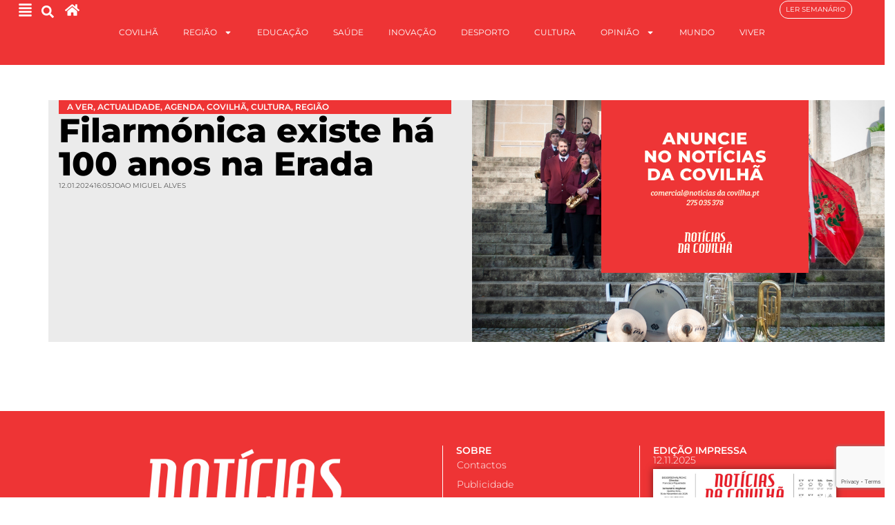

--- FILE ---
content_type: text/html; charset=UTF-8
request_url: https://noticiasdacovilha.pt/etiqueta/bandas-de-musica/
body_size: 23110
content:
<!doctype html><html
lang=pt-PT><head><meta
charset="UTF-8"><meta
name="viewport" content="width=device-width, initial-scale=1"><link
rel=profile href=https://gmpg.org/xfn/11><meta
name='robots' content='index, follow, max-image-preview:large, max-snippet:-1, max-video-preview:-1'><style>img:is([sizes="auto" i], [sizes^="auto," i]){contain-intrinsic-size:3000px 1500px}</style><title>Arquivo de bandas de música - Jornal Notícias da Covilhã</title><link
rel=canonical href=https://noticiasdacovilha.pt/etiqueta/bandas-de-musica/ ><meta
property="og:locale" content="pt_PT"><meta
property="og:type" content="article"><meta
property="og:title" content="Arquivo de bandas de música - Jornal Notícias da Covilhã"><meta
property="og:url" content="https://noticiasdacovilha.pt/etiqueta/bandas-de-musica/"><meta
property="og:site_name" content="Jornal Notícias da Covilhã"><meta
name="twitter:card" content="summary_large_image"> <script type=application/ld+json class=yoast-schema-graph>{"@context":"https://schema.org","@graph":[{"@type":"CollectionPage","@id":"https://noticiasdacovilha.pt/etiqueta/bandas-de-musica/","url":"https://noticiasdacovilha.pt/etiqueta/bandas-de-musica/","name":"Arquivo de bandas de música - Jornal Notícias da Covilhã","isPartOf":{"@id":"https://noticiasdacovilha.pt/#website"},"primaryImageOfPage":{"@id":"https://noticiasdacovilha.pt/etiqueta/bandas-de-musica/#primaryimage"},"image":{"@id":"https://noticiasdacovilha.pt/etiqueta/bandas-de-musica/#primaryimage"},"thumbnailUrl":"https://noticiasdacovilha.pt/wp-content/uploads/2024/01/filarmonica-eradense.jpg","breadcrumb":{"@id":"https://noticiasdacovilha.pt/etiqueta/bandas-de-musica/#breadcrumb"},"inLanguage":"pt-PT"},{"@type":"ImageObject","inLanguage":"pt-PT","@id":"https://noticiasdacovilha.pt/etiqueta/bandas-de-musica/#primaryimage","url":"https://noticiasdacovilha.pt/wp-content/uploads/2024/01/filarmonica-eradense.jpg","contentUrl":"https://noticiasdacovilha.pt/wp-content/uploads/2024/01/filarmonica-eradense.jpg","width":2048,"height":1360},{"@type":"BreadcrumbList","@id":"https://noticiasdacovilha.pt/etiqueta/bandas-de-musica/#breadcrumb","itemListElement":[{"@type":"ListItem","position":1,"name":"Início","item":"https://noticiasdacovilha.pt/"},{"@type":"ListItem","position":2,"name":"bandas de música"}]},{"@type":"WebSite","@id":"https://noticiasdacovilha.pt/#website","url":"https://noticiasdacovilha.pt/","name":"Jornal Notícias da Covilhã","description":"O semanário mais antigo do Distrito de Castelo Branco","publisher":{"@id":"https://noticiasdacovilha.pt/#organization"},"potentialAction":[{"@type":"SearchAction","target":{"@type":"EntryPoint","urlTemplate":"https://noticiasdacovilha.pt/?s={search_term_string}"},"query-input":{"@type":"PropertyValueSpecification","valueRequired":true,"valueName":"search_term_string"}}],"inLanguage":"pt-PT"},{"@type":"Organization","@id":"https://noticiasdacovilha.pt/#organization","name":"Jornal Notícias da Covilhã","url":"https://noticiasdacovilha.pt/","logo":{"@type":"ImageObject","inLanguage":"pt-PT","@id":"https://noticiasdacovilha.pt/#/schema/logo/image/","url":"https://i0.wp.com/noticiasdacovilha.pt/wp-content/uploads/2019/05/LOGOS-Notícias-da-Covilhã-13.png?fit=544%2C177&ssl=1","contentUrl":"https://i0.wp.com/noticiasdacovilha.pt/wp-content/uploads/2019/05/LOGOS-Notícias-da-Covilhã-13.png?fit=544%2C177&ssl=1","width":544,"height":177,"caption":"Jornal Notícias da Covilhã"},"image":{"@id":"https://noticiasdacovilha.pt/#/schema/logo/image/"},"sameAs":["https://www.facebook.com/Notícias-da-Covilhã-107534245992881/","https://www.instagram.com/noticias_covilha/"]}]}</script> <link
rel=alternate type=application/rss+xml title="Jornal Notícias da Covilhã &raquo; Feed" href=https://noticiasdacovilha.pt/feed/ ><link
rel=alternate type=application/rss+xml title="Feed de etiquetas Jornal Notícias da Covilhã &raquo; bandas de música" href=https://noticiasdacovilha.pt/etiqueta/bandas-de-musica/feed/ ><style>.lazyload,.lazyloading{max-width:100%}</style> <script>window._wpemojiSettings={"baseUrl":"https:\/\/s.w.org\/images\/core\/emoji\/16.0.1\/72x72\/","ext":".png","svgUrl":"https:\/\/s.w.org\/images\/core\/emoji\/16.0.1\/svg\/","svgExt":".svg","source":{"concatemoji":"https:\/\/noticiasdacovilha.pt\/wp-includes\/js\/wp-emoji-release.min.js?ver=6.8.3"}};
/*! This file is auto-generated */
!function(s,n){var o,i,e;function c(e){try{var t={supportTests:e,timestamp:(new Date).valueOf()};sessionStorage.setItem(o,JSON.stringify(t))}catch(e){}}function p(e,t,n){e.clearRect(0,0,e.canvas.width,e.canvas.height),e.fillText(t,0,0);var t=new Uint32Array(e.getImageData(0,0,e.canvas.width,e.canvas.height).data),a=(e.clearRect(0,0,e.canvas.width,e.canvas.height),e.fillText(n,0,0),new Uint32Array(e.getImageData(0,0,e.canvas.width,e.canvas.height).data));return t.every(function(e,t){return e===a[t]})}function u(e,t){e.clearRect(0,0,e.canvas.width,e.canvas.height),e.fillText(t,0,0);for(var n=e.getImageData(16,16,1,1),a=0;a<n.data.length;a++)if(0!==n.data[a])return!1;return!0}function f(e,t,n,a){switch(t){case"flag":return n(e,"\ud83c\udff3\ufe0f\u200d\u26a7\ufe0f","\ud83c\udff3\ufe0f\u200b\u26a7\ufe0f")?!1:!n(e,"\ud83c\udde8\ud83c\uddf6","\ud83c\udde8\u200b\ud83c\uddf6")&&!n(e,"\ud83c\udff4\udb40\udc67\udb40\udc62\udb40\udc65\udb40\udc6e\udb40\udc67\udb40\udc7f","\ud83c\udff4\u200b\udb40\udc67\u200b\udb40\udc62\u200b\udb40\udc65\u200b\udb40\udc6e\u200b\udb40\udc67\u200b\udb40\udc7f");case"emoji":return!a(e,"\ud83e\udedf")}return!1}function g(e,t,n,a){var r="undefined"!=typeof WorkerGlobalScope&&self instanceof WorkerGlobalScope?new OffscreenCanvas(300,150):s.createElement("canvas"),o=r.getContext("2d",{willReadFrequently:!0}),i=(o.textBaseline="top",o.font="600 32px Arial",{});return e.forEach(function(e){i[e]=t(o,e,n,a)}),i}function t(e){var t=s.createElement("script");t.src=e,t.defer=!0,s.head.appendChild(t)}"undefined"!=typeof Promise&&(o="wpEmojiSettingsSupports",i=["flag","emoji"],n.supports={everything:!0,everythingExceptFlag:!0},e=new Promise(function(e){s.addEventListener("DOMContentLoaded",e,{once:!0})}),new Promise(function(t){var n=function(){try{var e=JSON.parse(sessionStorage.getItem(o));if("object"==typeof e&&"number"==typeof e.timestamp&&(new Date).valueOf()<e.timestamp+604800&&"object"==typeof e.supportTests)return e.supportTests}catch(e){}return null}();if(!n){if("undefined"!=typeof Worker&&"undefined"!=typeof OffscreenCanvas&&"undefined"!=typeof URL&&URL.createObjectURL&&"undefined"!=typeof Blob)try{var e="postMessage("+g.toString()+"("+[JSON.stringify(i),f.toString(),p.toString(),u.toString()].join(",")+"));",a=new Blob([e],{type:"text/javascript"}),r=new Worker(URL.createObjectURL(a),{name:"wpTestEmojiSupports"});return void(r.onmessage=function(e){c(n=e.data),r.terminate(),t(n)})}catch(e){}c(n=g(i,f,p,u))}t(n)}).then(function(e){for(var t in e)n.supports[t]=e[t],n.supports.everything=n.supports.everything&&n.supports[t],"flag"!==t&&(n.supports.everythingExceptFlag=n.supports.everythingExceptFlag&&n.supports[t]);n.supports.everythingExceptFlag=n.supports.everythingExceptFlag&&!n.supports.flag,n.DOMReady=!1,n.readyCallback=function(){n.DOMReady=!0}}).then(function(){return e}).then(function(){var e;n.supports.everything||(n.readyCallback(),(e=n.source||{}).concatemoji?t(e.concatemoji):e.wpemoji&&e.twemoji&&(t(e.twemoji),t(e.wpemoji)))}))}((window,document),window._wpemojiSettings);</script> <style id=wp-emoji-styles-inline-css>img.wp-smiley,img.emoji{display:inline !important;border:none !important;box-shadow:none !important;height:1em !important;width:1em !important;margin:0
0.07em !important;vertical-align:-0.1em !important;background:none !important;padding:0
!important}</style><link
rel=stylesheet href=https://noticiasdacovilha.pt/wp-content/cache/minify/a5ff7.css media=all><style id=safe-svg-svg-icon-style-inline-css>.safe-svg-cover{text-align:center}.safe-svg-cover .safe-svg-inside{display:inline-block;max-width:100%}.safe-svg-cover
svg{fill:currentColor;height:100%;max-height:100%;max-width:100%;width:100%}</style><style id=global-styles-inline-css>/*<![CDATA[*/:root{--wp--preset--aspect-ratio--square:1;--wp--preset--aspect-ratio--4-3:4/3;--wp--preset--aspect-ratio--3-4:3/4;--wp--preset--aspect-ratio--3-2:3/2;--wp--preset--aspect-ratio--2-3:2/3;--wp--preset--aspect-ratio--16-9:16/9;--wp--preset--aspect-ratio--9-16:9/16;--wp--preset--color--black:#000;--wp--preset--color--cyan-bluish-gray:#abb8c3;--wp--preset--color--white:#fff;--wp--preset--color--pale-pink:#f78da7;--wp--preset--color--vivid-red:#cf2e2e;--wp--preset--color--luminous-vivid-orange:#ff6900;--wp--preset--color--luminous-vivid-amber:#fcb900;--wp--preset--color--light-green-cyan:#7bdcb5;--wp--preset--color--vivid-green-cyan:#00d084;--wp--preset--color--pale-cyan-blue:#8ed1fc;--wp--preset--color--vivid-cyan-blue:#0693e3;--wp--preset--color--vivid-purple:#9b51e0;--wp--preset--gradient--vivid-cyan-blue-to-vivid-purple:linear-gradient(135deg,rgba(6,147,227,1) 0%,rgb(155,81,224) 100%);--wp--preset--gradient--light-green-cyan-to-vivid-green-cyan:linear-gradient(135deg,rgb(122,220,180) 0%,rgb(0,208,130) 100%);--wp--preset--gradient--luminous-vivid-amber-to-luminous-vivid-orange:linear-gradient(135deg,rgba(252,185,0,1) 0%,rgba(255,105,0,1) 100%);--wp--preset--gradient--luminous-vivid-orange-to-vivid-red:linear-gradient(135deg,rgba(255,105,0,1) 0%,rgb(207,46,46) 100%);--wp--preset--gradient--very-light-gray-to-cyan-bluish-gray:linear-gradient(135deg,rgb(238,238,238) 0%,rgb(169,184,195) 100%);--wp--preset--gradient--cool-to-warm-spectrum:linear-gradient(135deg,rgb(74,234,220) 0%,rgb(151,120,209) 20%,rgb(207,42,186) 40%,rgb(238,44,130) 60%,rgb(251,105,98) 80%,rgb(254,248,76) 100%);--wp--preset--gradient--blush-light-purple:linear-gradient(135deg,rgb(255,206,236) 0%,rgb(152,150,240) 100%);--wp--preset--gradient--blush-bordeaux:linear-gradient(135deg,rgb(254,205,165) 0%,rgb(254,45,45) 50%,rgb(107,0,62) 100%);--wp--preset--gradient--luminous-dusk:linear-gradient(135deg,rgb(255,203,112) 0%,rgb(199,81,192) 50%,rgb(65,88,208) 100%);--wp--preset--gradient--pale-ocean:linear-gradient(135deg,rgb(255,245,203) 0%,rgb(182,227,212) 50%,rgb(51,167,181) 100%);--wp--preset--gradient--electric-grass:linear-gradient(135deg,rgb(202,248,128) 0%,rgb(113,206,126) 100%);--wp--preset--gradient--midnight:linear-gradient(135deg,rgb(2,3,129) 0%,rgb(40,116,252) 100%);--wp--preset--font-size--small:13px;--wp--preset--font-size--medium:20px;--wp--preset--font-size--large:36px;--wp--preset--font-size--x-large:42px;--wp--preset--spacing--20:0.44rem;--wp--preset--spacing--30:0.67rem;--wp--preset--spacing--40:1rem;--wp--preset--spacing--50:1.5rem;--wp--preset--spacing--60:2.25rem;--wp--preset--spacing--70:3.38rem;--wp--preset--spacing--80:5.06rem;--wp--preset--shadow--natural:6px 6px 9px rgba(0, 0, 0, 0.2);--wp--preset--shadow--deep:12px 12px 50px rgba(0, 0, 0, 0.4);--wp--preset--shadow--sharp:6px 6px 0px rgba(0, 0, 0, 0.2);--wp--preset--shadow--outlined:6px 6px 0px -3px rgba(255, 255, 255, 1), 6px 6px rgba(0, 0, 0, 1);--wp--preset--shadow--crisp:6px 6px 0px rgba(0, 0, 0, 1)}:root{--wp--style--global--content-size:800px;--wp--style--global--wide-size:1200px}:where(body){margin:0}.wp-site-blocks>.alignleft{float:left;margin-right:2em}.wp-site-blocks>.alignright{float:right;margin-left:2em}.wp-site-blocks>.aligncenter{justify-content:center;margin-left:auto;margin-right:auto}:where(.wp-site-blocks)>*{margin-block-start:24px;margin-block-end:0}:where(.wp-site-blocks)>:first-child{margin-block-start:0}:where(.wp-site-blocks)>:last-child{margin-block-end:0}:root{--wp--style--block-gap:24px}:root :where(.is-layout-flow)>:first-child{margin-block-start:0}:root :where(.is-layout-flow)>:last-child{margin-block-end:0}:root :where(.is-layout-flow)>*{margin-block-start:24px;margin-block-end:0}:root :where(.is-layout-constrained)>:first-child{margin-block-start:0}:root :where(.is-layout-constrained)>:last-child{margin-block-end:0}:root :where(.is-layout-constrained)>*{margin-block-start:24px;margin-block-end:0}:root :where(.is-layout-flex){gap:24px}:root :where(.is-layout-grid){gap:24px}.is-layout-flow>.alignleft{float:left;margin-inline-start:0;margin-inline-end:2em}.is-layout-flow>.alignright{float:right;margin-inline-start:2em;margin-inline-end:0}.is-layout-flow>.aligncenter{margin-left:auto !important;margin-right:auto !important}.is-layout-constrained>.alignleft{float:left;margin-inline-start:0;margin-inline-end:2em}.is-layout-constrained>.alignright{float:right;margin-inline-start:2em;margin-inline-end:0}.is-layout-constrained>.aligncenter{margin-left:auto !important;margin-right:auto !important}.is-layout-constrained>:where(:not(.alignleft):not(.alignright):not(.alignfull)){max-width:var(--wp--style--global--content-size);margin-left:auto !important;margin-right:auto !important}.is-layout-constrained>.alignwide{max-width:var(--wp--style--global--wide-size)}body .is-layout-flex{display:flex}.is-layout-flex{flex-wrap:wrap;align-items:center}.is-layout-flex>:is(*,div){margin:0}body .is-layout-grid{display:grid}.is-layout-grid>:is(*,div){margin:0}body{padding-top:0px;padding-right:0px;padding-bottom:0px;padding-left:0px}a:where(:not(.wp-element-button)){text-decoration:underline}:root :where(.wp-element-button,.wp-block-button__link){background-color:#32373c;border-width:0;color:#fff;font-family:inherit;font-size:inherit;line-height:inherit;padding:calc(0.667em + 2px) calc(1.333em + 2px);text-decoration:none}.has-black-color{color:var(--wp--preset--color--black) !important}.has-cyan-bluish-gray-color{color:var(--wp--preset--color--cyan-bluish-gray) !important}.has-white-color{color:var(--wp--preset--color--white) !important}.has-pale-pink-color{color:var(--wp--preset--color--pale-pink) !important}.has-vivid-red-color{color:var(--wp--preset--color--vivid-red) !important}.has-luminous-vivid-orange-color{color:var(--wp--preset--color--luminous-vivid-orange) !important}.has-luminous-vivid-amber-color{color:var(--wp--preset--color--luminous-vivid-amber) !important}.has-light-green-cyan-color{color:var(--wp--preset--color--light-green-cyan) !important}.has-vivid-green-cyan-color{color:var(--wp--preset--color--vivid-green-cyan) !important}.has-pale-cyan-blue-color{color:var(--wp--preset--color--pale-cyan-blue) !important}.has-vivid-cyan-blue-color{color:var(--wp--preset--color--vivid-cyan-blue) !important}.has-vivid-purple-color{color:var(--wp--preset--color--vivid-purple) !important}.has-black-background-color{background-color:var(--wp--preset--color--black) !important}.has-cyan-bluish-gray-background-color{background-color:var(--wp--preset--color--cyan-bluish-gray) !important}.has-white-background-color{background-color:var(--wp--preset--color--white) !important}.has-pale-pink-background-color{background-color:var(--wp--preset--color--pale-pink) !important}.has-vivid-red-background-color{background-color:var(--wp--preset--color--vivid-red) !important}.has-luminous-vivid-orange-background-color{background-color:var(--wp--preset--color--luminous-vivid-orange) !important}.has-luminous-vivid-amber-background-color{background-color:var(--wp--preset--color--luminous-vivid-amber) !important}.has-light-green-cyan-background-color{background-color:var(--wp--preset--color--light-green-cyan) !important}.has-vivid-green-cyan-background-color{background-color:var(--wp--preset--color--vivid-green-cyan) !important}.has-pale-cyan-blue-background-color{background-color:var(--wp--preset--color--pale-cyan-blue) !important}.has-vivid-cyan-blue-background-color{background-color:var(--wp--preset--color--vivid-cyan-blue) !important}.has-vivid-purple-background-color{background-color:var(--wp--preset--color--vivid-purple) !important}.has-black-border-color{border-color:var(--wp--preset--color--black) !important}.has-cyan-bluish-gray-border-color{border-color:var(--wp--preset--color--cyan-bluish-gray) !important}.has-white-border-color{border-color:var(--wp--preset--color--white) !important}.has-pale-pink-border-color{border-color:var(--wp--preset--color--pale-pink) !important}.has-vivid-red-border-color{border-color:var(--wp--preset--color--vivid-red) !important}.has-luminous-vivid-orange-border-color{border-color:var(--wp--preset--color--luminous-vivid-orange) !important}.has-luminous-vivid-amber-border-color{border-color:var(--wp--preset--color--luminous-vivid-amber) !important}.has-light-green-cyan-border-color{border-color:var(--wp--preset--color--light-green-cyan) !important}.has-vivid-green-cyan-border-color{border-color:var(--wp--preset--color--vivid-green-cyan) !important}.has-pale-cyan-blue-border-color{border-color:var(--wp--preset--color--pale-cyan-blue) !important}.has-vivid-cyan-blue-border-color{border-color:var(--wp--preset--color--vivid-cyan-blue) !important}.has-vivid-purple-border-color{border-color:var(--wp--preset--color--vivid-purple) !important}.has-vivid-cyan-blue-to-vivid-purple-gradient-background{background:var(--wp--preset--gradient--vivid-cyan-blue-to-vivid-purple) !important}.has-light-green-cyan-to-vivid-green-cyan-gradient-background{background:var(--wp--preset--gradient--light-green-cyan-to-vivid-green-cyan) !important}.has-luminous-vivid-amber-to-luminous-vivid-orange-gradient-background{background:var(--wp--preset--gradient--luminous-vivid-amber-to-luminous-vivid-orange) !important}.has-luminous-vivid-orange-to-vivid-red-gradient-background{background:var(--wp--preset--gradient--luminous-vivid-orange-to-vivid-red) !important}.has-very-light-gray-to-cyan-bluish-gray-gradient-background{background:var(--wp--preset--gradient--very-light-gray-to-cyan-bluish-gray) !important}.has-cool-to-warm-spectrum-gradient-background{background:var(--wp--preset--gradient--cool-to-warm-spectrum) !important}.has-blush-light-purple-gradient-background{background:var(--wp--preset--gradient--blush-light-purple) !important}.has-blush-bordeaux-gradient-background{background:var(--wp--preset--gradient--blush-bordeaux) !important}.has-luminous-dusk-gradient-background{background:var(--wp--preset--gradient--luminous-dusk) !important}.has-pale-ocean-gradient-background{background:var(--wp--preset--gradient--pale-ocean) !important}.has-electric-grass-gradient-background{background:var(--wp--preset--gradient--electric-grass) !important}.has-midnight-gradient-background{background:var(--wp--preset--gradient--midnight) !important}.has-small-font-size{font-size:var(--wp--preset--font-size--small) !important}.has-medium-font-size{font-size:var(--wp--preset--font-size--medium) !important}.has-large-font-size{font-size:var(--wp--preset--font-size--large) !important}.has-x-large-font-size{font-size:var(--wp--preset--font-size--x-large) !important}:root :where(.wp-block-pullquote){font-size:1.5em;line-height:1.6}/*]]>*/</style><link
rel=stylesheet href=https://noticiasdacovilha.pt/wp-content/cache/minify/0c22c.css media=all><style id=wp-polls-inline-css>.wp-polls
.pollbar{margin:1px;font-size:6px;line-height:8px;height:8px;background:#c4973e;border:1px
solid #fff}</style><style id=wpgb-head-inline-css>.wp-grid-builder:not(.wpgb-template),.wpgb-facet{opacity:0.01}.wpgb-facet
fieldset{margin:0;padding:0;border:none;outline:none;box-shadow:none}.wpgb-facet fieldset:last-child{margin-bottom:40px}.wpgb-facet fieldset legend.wpgb-sr-only{height:1px;width:1px}</style><link
rel=stylesheet href=https://noticiasdacovilha.pt/wp-content/cache/minify/6e255.css media=all><style id=elementor-frontend-inline-css>/*<![CDATA[*/.elementor-kit-13521{--e-global-color-primary:#EE3435;--e-global-color-secondary:#0000009E;--e-global-color-text:#000;--e-global-color-accent:#EE3435;--e-global-color-236bde8:#FFF;--e-global-color-d8586d8:#00000014;--e-global-color-5d50e12:#0000000D;--e-global-typography-primary-font-family:"Montserrat";--e-global-typography-primary-font-weight:600;--e-global-typography-secondary-font-family:"Roboto Serif";--e-global-typography-secondary-font-weight:400;--e-global-typography-secondary-font-style:italic;--e-global-typography-text-font-family:"Montserrat";--e-global-typography-text-font-weight:400;--e-global-typography-accent-font-family:"Montserrat";--e-global-typography-accent-font-weight:600;--e-global-typography-accent-text-transform:uppercase;font-family:"Montserrat",Sans-serif}.elementor-kit-13521 e-page-transition{background-color:#FFBC7D}.elementor-widget:not(:last-child){--kit-widget-spacing:20px}.elementor-element{--widgets-spacing:20px 20px;--widgets-spacing-row:20px;--widgets-spacing-column:20px}{}h1.entry-title{display:var(--page-title-display)}.site-header .site-branding{flex-direction:column;align-items:stretch}.site-header{padding-inline-end:0px;padding-inline-start:0px}.site-footer .site-branding{flex-direction:column;align-items:stretch}@media(max-width:1024px){.elementor-section.elementor-section-boxed>.elementor-container{max-width:1024px}.e-con{--container-max-width:1024px}}@media(max-width:767px){.elementor-section.elementor-section-boxed>.elementor-container{max-width:767px}.e-con{--container-max-width:767px}}.elementor-13775 .elementor-element.elementor-element-874dced{--display:flex;--min-height:95px;--flex-direction:row;--container-widget-width:initial;--container-widget-height:100%;--container-widget-flex-grow:1;--container-widget-align-self:stretch;--flex-wrap-mobile:wrap;--gap:0px 0px;--row-gap:0px;--column-gap:0px;border-style:solid;--border-style:solid;border-width:0px 0px 1px 0px;--border-top-width:0px;--border-right-width:0px;--border-bottom-width:1px;--border-left-width:0px;border-color:var( --e-global-color-236bde8 );--border-color:var( --e-global-color-236bde8 );--margin-top:0px;--margin-bottom:0px;--margin-left:0px;--margin-right:0px;--padding-top:0px;--padding-bottom:0px;--padding-left:0px;--padding-right:0px;--z-index:2}.elementor-13775 .elementor-element.elementor-element-874dced:not(.elementor-motion-effects-element-type-background), .elementor-13775 .elementor-element.elementor-element-874dced>.elementor-motion-effects-container>.elementor-motion-effects-layer{background-color:var( --e-global-color-primary )}.elementor-13775 .elementor-element.elementor-element-0fa3240{--display:flex;--flex-direction:row;--container-widget-width:calc( ( 1 - var( --container-widget-flex-grow ) ) * 100% );--container-widget-height:100%;--container-widget-flex-grow:1;--container-widget-align-self:stretch;--flex-wrap-mobile:wrap;--justify-content:flex-start;--align-items:center;--gap:0px 0px;--row-gap:0px;--column-gap:0px;--margin-top:0%;--margin-bottom:0%;--margin-left:0%;--margin-right:0%;--padding-top:0%;--padding-bottom:0%;--padding-left:2%;--padding-right:0%}.elementor-widget-icon.elementor-view-stacked .elementor-icon{background-color:var( --e-global-color-primary )}.elementor-widget-icon.elementor-view-framed .elementor-icon, .elementor-widget-icon.elementor-view-default .elementor-icon{color:var( --e-global-color-primary );border-color:var( --e-global-color-primary )}.elementor-widget-icon.elementor-view-framed .elementor-icon, .elementor-widget-icon.elementor-view-default .elementor-icon
svg{fill:var( --e-global-color-primary )}.elementor-13775 .elementor-element.elementor-element-28790e6{margin:0px
0px calc(var(--kit-widget-spacing, 0px) + 0px) 0px;padding:4px
0px 0px 0px}.elementor-13775 .elementor-element.elementor-element-28790e6 .elementor-icon-wrapper{text-align:center}.elementor-13775 .elementor-element.elementor-element-28790e6.elementor-view-stacked .elementor-icon{background-color:var( --e-global-color-236bde8 )}.elementor-13775 .elementor-element.elementor-element-28790e6.elementor-view-framed .elementor-icon, .elementor-13775 .elementor-element.elementor-element-28790e6.elementor-view-default .elementor-icon{color:var( --e-global-color-236bde8 );border-color:var( --e-global-color-236bde8 )}.elementor-13775 .elementor-element.elementor-element-28790e6.elementor-view-framed .elementor-icon, .elementor-13775 .elementor-element.elementor-element-28790e6.elementor-view-default .elementor-icon
svg{fill:var( --e-global-color-236bde8 )}.elementor-13775 .elementor-element.elementor-element-28790e6 .elementor-icon{font-size:21px}.elementor-13775 .elementor-element.elementor-element-28790e6 .elementor-icon
svg{height:21px}.elementor-widget-search-form input[type="search"].elementor-search-form__input{font-family:var( --e-global-typography-text-font-family ),Sans-serif;font-weight:var( --e-global-typography-text-font-weight )}.elementor-widget-search-form .elementor-search-form__input,
.elementor-widget-search-form .elementor-search-form__icon,
.elementor-widget-search-form .elementor-lightbox .dialog-lightbox-close-button,
.elementor-widget-search-form .elementor-lightbox .dialog-lightbox-close-button:hover,
.elementor-widget-search-form.elementor-search-form--skin-full_screen input[type="search"].elementor-search-form__input{color:var( --e-global-color-text );fill:var( --e-global-color-text )}.elementor-widget-search-form .elementor-search-form__submit{font-family:var( --e-global-typography-text-font-family ),Sans-serif;font-weight:var( --e-global-typography-text-font-weight );background-color:var( --e-global-color-secondary )}.elementor-13775 .elementor-element.elementor-element-2a4f33b{margin:0px
0px calc(var(--kit-widget-spacing, 0px) + 0px) 6px;padding:0px
0px 0px 0px}.elementor-13775 .elementor-element.elementor-element-2a4f33b .elementor-search-form{text-align:center}.elementor-13775 .elementor-element.elementor-element-2a4f33b .elementor-search-form__toggle{--e-search-form-toggle-size:33px;--e-search-form-toggle-color:var( --e-global-color-236bde8 );--e-search-form-toggle-background-color:#FFFFFF00;--e-search-form-toggle-icon-size:calc(55em / 100)}.elementor-13775 .elementor-element.elementor-element-2a4f33b .elementor-search-form__input,
.elementor-13775 .elementor-element.elementor-element-2a4f33b .elementor-search-form__icon,
.elementor-13775 .elementor-element.elementor-element-2a4f33b .elementor-lightbox .dialog-lightbox-close-button,
.elementor-13775 .elementor-element.elementor-element-2a4f33b .elementor-lightbox .dialog-lightbox-close-button:hover,
.elementor-13775 .elementor-element.elementor-element-2a4f33b.elementor-search-form--skin-full_screen input[type="search"].elementor-search-form__input{color:var( --e-global-color-236bde8 );fill:var( --e-global-color-236bde8 )}.elementor-13775 .elementor-element.elementor-element-2a4f33b:not(.elementor-search-form--skin-full_screen) .elementor-search-form__container{border-radius:3px}.elementor-13775 .elementor-element.elementor-element-2a4f33b.elementor-search-form--skin-full_screen input[type="search"].elementor-search-form__input{border-radius:3px}.elementor-13775 .elementor-element.elementor-element-47447bc{margin:0px
0px calc(var(--kit-widget-spacing, 0px) + 0px) 8px;padding:4px
0px 0px 0px}.elementor-13775 .elementor-element.elementor-element-47447bc .elementor-icon-wrapper{text-align:center}.elementor-13775 .elementor-element.elementor-element-47447bc.elementor-view-stacked .elementor-icon{background-color:var( --e-global-color-236bde8 )}.elementor-13775 .elementor-element.elementor-element-47447bc.elementor-view-framed .elementor-icon, .elementor-13775 .elementor-element.elementor-element-47447bc.elementor-view-default .elementor-icon{color:var( --e-global-color-236bde8 );border-color:var( --e-global-color-236bde8 )}.elementor-13775 .elementor-element.elementor-element-47447bc.elementor-view-framed .elementor-icon, .elementor-13775 .elementor-element.elementor-element-47447bc.elementor-view-default .elementor-icon
svg{fill:var( --e-global-color-236bde8 )}.elementor-13775 .elementor-element.elementor-element-47447bc .elementor-icon{font-size:21px}.elementor-13775 .elementor-element.elementor-element-47447bc .elementor-icon
svg{height:21px}.elementor-13775 .elementor-element.elementor-element-8b2f8c3{--display:flex;--flex-direction:row;--container-widget-width:calc( ( 1 - var( --container-widget-flex-grow ) ) * 100% );--container-widget-height:100%;--container-widget-flex-grow:1;--container-widget-align-self:stretch;--flex-wrap-mobile:wrap;--justify-content:center;--align-items:center;--margin-top:0px;--margin-bottom:0px;--margin-left:0px;--margin-right:0px;--padding-top:0px;--padding-bottom:0px;--padding-left:0px;--padding-right:0px}.elementor-widget-nav-menu .elementor-nav-menu .elementor-item{font-family:var( --e-global-typography-primary-font-family ),Sans-serif;font-weight:var( --e-global-typography-primary-font-weight )}.elementor-widget-nav-menu .elementor-nav-menu--main .elementor-item{color:var( --e-global-color-text );fill:var( --e-global-color-text )}.elementor-widget-nav-menu .elementor-nav-menu--main .elementor-item:hover,
.elementor-widget-nav-menu .elementor-nav-menu--main .elementor-item.elementor-item-active,
.elementor-widget-nav-menu .elementor-nav-menu--main .elementor-item.highlighted,
.elementor-widget-nav-menu .elementor-nav-menu--main .elementor-item:focus{color:var( --e-global-color-accent );fill:var( --e-global-color-accent )}.elementor-widget-nav-menu .elementor-nav-menu--main:not(.e--pointer-framed) .elementor-item:before,
.elementor-widget-nav-menu .elementor-nav-menu--main:not(.e--pointer-framed) .elementor-item:after{background-color:var( --e-global-color-accent )}.elementor-widget-nav-menu .e--pointer-framed .elementor-item:before,
.elementor-widget-nav-menu .e--pointer-framed .elementor-item:after{border-color:var( --e-global-color-accent )}.elementor-widget-nav-menu{--e-nav-menu-divider-color:var( --e-global-color-text )}.elementor-widget-nav-menu .elementor-nav-menu--dropdown .elementor-item, .elementor-widget-nav-menu .elementor-nav-menu--dropdown  .elementor-sub-item{font-family:var( --e-global-typography-accent-font-family ),Sans-serif;font-weight:var( --e-global-typography-accent-font-weight );text-transform:var( --e-global-typography-accent-text-transform )}.elementor-13775 .elementor-element.elementor-element-8adaf5c .elementor-menu-toggle{margin:0
auto}.elementor-13775 .elementor-element.elementor-element-8adaf5c .elementor-nav-menu .elementor-item{font-family:"Montserrat",Sans-serif;font-size:12px;font-weight:400;text-transform:uppercase}.elementor-13775 .elementor-element.elementor-element-8adaf5c .elementor-nav-menu--main .elementor-item{color:var( --e-global-color-236bde8 );fill:var( --e-global-color-236bde8 );padding-left:18px;padding-right:18px}.elementor-13775 .elementor-element.elementor-element-8adaf5c .elementor-nav-menu--main .elementor-item:hover,
.elementor-13775 .elementor-element.elementor-element-8adaf5c .elementor-nav-menu--main .elementor-item.elementor-item-active,
.elementor-13775 .elementor-element.elementor-element-8adaf5c .elementor-nav-menu--main .elementor-item.highlighted,
.elementor-13775 .elementor-element.elementor-element-8adaf5c .elementor-nav-menu--main .elementor-item:focus{color:var( --e-global-color-236bde8 );fill:var( --e-global-color-236bde8 )}.elementor-13775 .elementor-element.elementor-element-8adaf5c .elementor-nav-menu--main:not(.e--pointer-framed) .elementor-item:before,
.elementor-13775 .elementor-element.elementor-element-8adaf5c .elementor-nav-menu--main:not(.e--pointer-framed) .elementor-item:after{background-color:var( --e-global-color-primary )}.elementor-13775 .elementor-element.elementor-element-8adaf5c .e--pointer-framed .elementor-item:before,
.elementor-13775 .elementor-element.elementor-element-8adaf5c .e--pointer-framed .elementor-item:after{border-color:var( --e-global-color-primary )}.elementor-13775 .elementor-element.elementor-element-8adaf5c{--e-nav-menu-horizontal-menu-item-margin:calc( 0px / 2 )}.elementor-13775 .elementor-element.elementor-element-8adaf5c .elementor-nav-menu--main:not(.elementor-nav-menu--layout-horizontal) .elementor-nav-menu>li:not(:last-child){margin-bottom:0px}.elementor-13775 .elementor-element.elementor-element-8adaf5c .elementor-nav-menu--dropdown a:hover,
.elementor-13775 .elementor-element.elementor-element-8adaf5c .elementor-nav-menu--dropdown a:focus,
.elementor-13775 .elementor-element.elementor-element-8adaf5c .elementor-nav-menu--dropdown a.elementor-item-active,
.elementor-13775 .elementor-element.elementor-element-8adaf5c .elementor-nav-menu--dropdown
a.highlighted{background-color:var( --e-global-color-primary )}.elementor-13775 .elementor-element.elementor-element-8adaf5c .elementor-nav-menu--dropdown{border-style:none}.elementor-13775 .elementor-element.elementor-element-4f60941{--display:flex;--flex-direction:row;--container-widget-width:calc( ( 1 - var( --container-widget-flex-grow ) ) * 100% );--container-widget-height:100%;--container-widget-flex-grow:1;--container-widget-align-self:stretch;--flex-wrap-mobile:wrap;--justify-content:flex-end;--align-items:center;--margin-top:0px;--margin-bottom:0px;--margin-left:0px;--margin-right:0px;--padding-top:0%;--padding-bottom:0%;--padding-left:0%;--padding-right:2%}.elementor-widget-button .elementor-button{background-color:var( --e-global-color-accent );font-family:var( --e-global-typography-accent-font-family ),Sans-serif;font-weight:var( --e-global-typography-accent-font-weight );text-transform:var( --e-global-typography-accent-text-transform )}.elementor-13775 .elementor-element.elementor-element-2013d85 .elementor-button{font-family:"Montserrat",Sans-serif;font-size:10px;font-weight:400;text-transform:uppercase;border-style:solid;border-width:1px 1px 1px 1px;border-radius:22px 22px 22px 22px;padding:7px
9px 7px 8px}.elementor-13775 .elementor-element.elementor-element-48864f1{--display:flex;--flex-direction:column;--container-widget-width:100%;--container-widget-height:initial;--container-widget-flex-grow:0;--container-widget-align-self:initial;--flex-wrap-mobile:wrap;--gap:0px 0px;--row-gap:0px;--column-gap:0px;box-shadow:0px 6px 10px 0px rgba(0,0,0,0.5);--margin-top:0px;--margin-bottom:0px;--margin-left:0px;--margin-right:0px;--padding-top:6px;--padding-bottom:0px;--padding-left:0px;--padding-right:0px;--z-index:999}.elementor-13775 .elementor-element.elementor-element-48864f1:not(.elementor-motion-effects-element-type-background), .elementor-13775 .elementor-element.elementor-element-48864f1>.elementor-motion-effects-container>.elementor-motion-effects-layer{background-color:var( --e-global-color-primary )}.elementor-13775 .elementor-element.elementor-element-54f52e4{--display:flex;--min-height:41px;--flex-direction:row;--container-widget-width:calc( ( 1 - var( --container-widget-flex-grow ) ) * 100% );--container-widget-height:100%;--container-widget-flex-grow:1;--container-widget-align-self:stretch;--flex-wrap-mobile:wrap;--align-items:center;--margin-top:-3px;--margin-bottom:0px;--margin-left:0px;--margin-right:0px;--padding-top:0px;--padding-bottom:0px;--padding-left:0px;--padding-right:0px}.elementor-13775 .elementor-element.elementor-element-7ca3973{--display:flex;--flex-direction:row;--container-widget-width:calc( ( 1 - var( --container-widget-flex-grow ) ) * 100% );--container-widget-height:100%;--container-widget-flex-grow:1;--container-widget-align-self:stretch;--flex-wrap-mobile:wrap;--justify-content:flex-start;--align-items:center;--gap:0px 0px;--row-gap:0px;--column-gap:0px;--margin-top:0%;--margin-bottom:0%;--margin-left:0%;--margin-right:0%;--padding-top:0%;--padding-bottom:0%;--padding-left:2%;--padding-right:0%}.elementor-13775 .elementor-element.elementor-element-7ca3973.e-con{--flex-grow:0;--flex-shrink:0}.elementor-13775 .elementor-element.elementor-element-511556c{margin:0px
0px calc(var(--kit-widget-spacing, 0px) + 0px) 0px;padding:4px
0px 0px 0px}.elementor-13775 .elementor-element.elementor-element-511556c .elementor-icon-wrapper{text-align:center}.elementor-13775 .elementor-element.elementor-element-511556c.elementor-view-stacked .elementor-icon{background-color:var( --e-global-color-236bde8 )}.elementor-13775 .elementor-element.elementor-element-511556c.elementor-view-framed .elementor-icon, .elementor-13775 .elementor-element.elementor-element-511556c.elementor-view-default .elementor-icon{color:var( --e-global-color-236bde8 );border-color:var( --e-global-color-236bde8 )}.elementor-13775 .elementor-element.elementor-element-511556c.elementor-view-framed .elementor-icon, .elementor-13775 .elementor-element.elementor-element-511556c.elementor-view-default .elementor-icon
svg{fill:var( --e-global-color-236bde8 )}.elementor-13775 .elementor-element.elementor-element-511556c .elementor-icon{font-size:21px}.elementor-13775 .elementor-element.elementor-element-511556c .elementor-icon
svg{height:21px}.elementor-13775 .elementor-element.elementor-element-f92695a{margin:0px
0px calc(var(--kit-widget-spacing, 0px) + 0px) 7px;padding:0px
0px 0px 0px}.elementor-13775 .elementor-element.elementor-element-f92695a .elementor-search-form{text-align:center}.elementor-13775 .elementor-element.elementor-element-f92695a .elementor-search-form__toggle{--e-search-form-toggle-size:33px;--e-search-form-toggle-color:var( --e-global-color-236bde8 );--e-search-form-toggle-background-color:#FFFFFF00;--e-search-form-toggle-icon-size:calc(55em / 100)}.elementor-13775 .elementor-element.elementor-element-f92695a .elementor-search-form__input,
.elementor-13775 .elementor-element.elementor-element-f92695a .elementor-search-form__icon,
.elementor-13775 .elementor-element.elementor-element-f92695a .elementor-lightbox .dialog-lightbox-close-button,
.elementor-13775 .elementor-element.elementor-element-f92695a .elementor-lightbox .dialog-lightbox-close-button:hover,
.elementor-13775 .elementor-element.elementor-element-f92695a.elementor-search-form--skin-full_screen input[type="search"].elementor-search-form__input{color:var( --e-global-color-236bde8 );fill:var( --e-global-color-236bde8 )}.elementor-13775 .elementor-element.elementor-element-f92695a:not(.elementor-search-form--skin-full_screen) .elementor-search-form__container{border-radius:3px}.elementor-13775 .elementor-element.elementor-element-f92695a.elementor-search-form--skin-full_screen input[type="search"].elementor-search-form__input{border-radius:3px}.elementor-13775 .elementor-element.elementor-element-f00bc2b{--display:flex;--min-height:40px;--flex-direction:row;--container-widget-width:calc( ( 1 - var( --container-widget-flex-grow ) ) * 100% );--container-widget-height:100%;--container-widget-flex-grow:1;--container-widget-align-self:stretch;--flex-wrap-mobile:wrap;--justify-content:space-between;--align-items:center;--margin-top:-2px;--margin-bottom:0px;--margin-left:0px;--margin-right:0px;--padding-top:0%;--padding-bottom:0%;--padding-left:0%;--padding-right:2%}.elementor-13775 .elementor-element.elementor-element-f00bc2b.e-con{--align-self:flex-start}.elementor-widget-image .widget-image-caption{color:var( --e-global-color-text );font-family:var( --e-global-typography-text-font-family ),Sans-serif;font-weight:var( --e-global-typography-text-font-weight )}.elementor-13775 .elementor-element.elementor-element-8664778{margin:0px
0px calc(var(--kit-widget-spacing, 0px) + 0px) 0px;padding:0px
0px 0px 0px}.elementor-13775 .elementor-element.elementor-element-8664778
img{width:192px}.elementor-13775 .elementor-element.elementor-element-9e31ec1 .elementor-button{font-family:"Montserrat",Sans-serif;font-size:10px;font-weight:400;text-transform:uppercase;border-style:solid;border-width:1px 1px 1px 1px;border-radius:22px 22px 22px 22px;padding:7px
9px 7px 8px}.elementor-13775 .elementor-element.elementor-element-6d2fa0e{--display:flex;--flex-direction:row;--container-widget-width:calc( ( 1 - var( --container-widget-flex-grow ) ) * 100% );--container-widget-height:100%;--container-widget-flex-grow:1;--container-widget-align-self:stretch;--flex-wrap-mobile:wrap;--justify-content:center;--align-items:center;--margin-top:0px;--margin-bottom:0px;--margin-left:0px;--margin-right:0px;--padding-top:0px;--padding-bottom:0px;--padding-left:0px;--padding-right:0px}.elementor-13775 .elementor-element.elementor-element-6d2fa0e:not(.elementor-motion-effects-element-type-background), .elementor-13775 .elementor-element.elementor-element-6d2fa0e>.elementor-motion-effects-container>.elementor-motion-effects-layer{background-color:var( --e-global-color-236bde8 )}.elementor-13775 .elementor-element.elementor-element-e3bc15d .elementor-nav-menu .elementor-item{font-family:"Montserrat",Sans-serif;font-size:12px;font-weight:600;text-transform:uppercase}.elementor-13775 .elementor-element.elementor-element-e3bc15d .elementor-nav-menu--main .elementor-item{color:var( --e-global-color-text );fill:var( --e-global-color-text );padding-left:18px;padding-right:18px;padding-top:6px;padding-bottom:6px}.elementor-13775 .elementor-element.elementor-element-e3bc15d .elementor-nav-menu--main .elementor-item:hover,
.elementor-13775 .elementor-element.elementor-element-e3bc15d .elementor-nav-menu--main .elementor-item.elementor-item-active,
.elementor-13775 .elementor-element.elementor-element-e3bc15d .elementor-nav-menu--main .elementor-item.highlighted,
.elementor-13775 .elementor-element.elementor-element-e3bc15d .elementor-nav-menu--main .elementor-item:focus{color:var( --e-global-color-text );fill:var( --e-global-color-text )}.elementor-13775 .elementor-element.elementor-element-e3bc15d .elementor-nav-menu--main .elementor-item.elementor-item-active{color:var( --e-global-color-text )}.elementor-13775 .elementor-element.elementor-element-e3bc15d .elementor-nav-menu--main:not(.e--pointer-framed) .elementor-item.elementor-item-active:before,
.elementor-13775 .elementor-element.elementor-element-e3bc15d .elementor-nav-menu--main:not(.e--pointer-framed) .elementor-item.elementor-item-active:after{background-color:var( --e-global-color-primary )}.elementor-13775 .elementor-element.elementor-element-e3bc15d .e--pointer-framed .elementor-item.elementor-item-active:before,
.elementor-13775 .elementor-element.elementor-element-e3bc15d .e--pointer-framed .elementor-item.elementor-item-active:after{border-color:var( --e-global-color-primary )}.elementor-13775 .elementor-element.elementor-element-e3bc15d .e--pointer-framed .elementor-item:before{border-width:4px}.elementor-13775 .elementor-element.elementor-element-e3bc15d .e--pointer-framed.e--animation-draw .elementor-item:before{border-width:0 0 4px 4px}.elementor-13775 .elementor-element.elementor-element-e3bc15d .e--pointer-framed.e--animation-draw .elementor-item:after{border-width:4px 4px 0 0}.elementor-13775 .elementor-element.elementor-element-e3bc15d .e--pointer-framed.e--animation-corners .elementor-item:before{border-width:4px 0 0 4px}.elementor-13775 .elementor-element.elementor-element-e3bc15d .e--pointer-framed.e--animation-corners .elementor-item:after{border-width:0 4px 4px 0}.elementor-13775 .elementor-element.elementor-element-e3bc15d .e--pointer-underline .elementor-item:after,
.elementor-13775 .elementor-element.elementor-element-e3bc15d .e--pointer-overline .elementor-item:before,
.elementor-13775 .elementor-element.elementor-element-e3bc15d .e--pointer-double-line .elementor-item:before,
.elementor-13775 .elementor-element.elementor-element-e3bc15d .e--pointer-double-line .elementor-item:after{height:4px}.elementor-13775 .elementor-element.elementor-element-e3bc15d{--e-nav-menu-horizontal-menu-item-margin:calc( 0px / 2 )}.elementor-13775 .elementor-element.elementor-element-e3bc15d .elementor-nav-menu--main:not(.elementor-nav-menu--layout-horizontal) .elementor-nav-menu>li:not(:last-child){margin-bottom:0px}.elementor-theme-builder-content-area{height:400px}.elementor-location-header:before,.elementor-location-footer:before{content:"";display:table;clear:both}@media(max-width:1024px){.elementor-13775 .elementor-element.elementor-element-0fa3240{--padding-top:5px;--padding-bottom:5px;--padding-left:10px;--padding-right:0px}.elementor-13775 .elementor-element.elementor-element-4f60941{--padding-top:5px;--padding-bottom:5px;--padding-left:0px;--padding-right:10px}.elementor-13775 .elementor-element.elementor-element-7ca3973{--padding-top:5px;--padding-bottom:5px;--padding-left:10px;--padding-right:0px}}@media(min-width:768px){.elementor-13775 .elementor-element.elementor-element-0fa3240{--width:15%}.elementor-13775 .elementor-element.elementor-element-4f60941{--width:15%}.elementor-13775 .elementor-element.elementor-element-7ca3973{--width:7%}}@media(max-width:1024px) and (min-width:768px){.elementor-13775 .elementor-element.elementor-element-0fa3240{--width:50%}.elementor-13775 .elementor-element.elementor-element-4f60941{--width:50%}.elementor-13775 .elementor-element.elementor-element-7ca3973{--width:33%}}@media(max-width:767px){.elementor-13775 .elementor-element.elementor-element-874dced{--flex-direction:row;--container-widget-width:initial;--container-widget-height:100%;--container-widget-flex-grow:1;--container-widget-align-self:stretch;--flex-wrap-mobile:wrap}.elementor-13775 .elementor-element.elementor-element-0fa3240{--width:50%;--padding-top:5px;--padding-bottom:5px;--padding-left:10px;--padding-right:0px}.elementor-13775 .elementor-element.elementor-element-4f60941{--width:50%;--flex-direction:row;--container-widget-width:initial;--container-widget-height:100%;--container-widget-flex-grow:1;--container-widget-align-self:stretch;--flex-wrap-mobile:wrap;--padding-top:5px;--padding-bottom:5px;--padding-left:0px;--padding-right:10px}.elementor-13775 .elementor-element.elementor-element-48864f1{--flex-direction:row;--container-widget-width:initial;--container-widget-height:100%;--container-widget-flex-grow:1;--container-widget-align-self:stretch;--flex-wrap-mobile:wrap}.elementor-13775 .elementor-element.elementor-element-7ca3973{--width:50%;--padding-top:5px;--padding-bottom:5px;--padding-left:10px;--padding-right:0px}}.elementor-nav-menu__container{top:0px!important}#menuhopin.headershow{transform:translateY(0)}#menuhopin{position:fixed;top:0;width:100%;-webkit-transition:transform 0.34s ease;transition:transform 0.34s ease;transform:translateY(-110px)}.elementor-13783 .elementor-element.elementor-element-b6553e6{--display:flex;--flex-direction:row;--container-widget-width:initial;--container-widget-height:100%;--container-widget-flex-grow:1;--container-widget-align-self:stretch;--flex-wrap-mobile:wrap;--gap:0px 0px;--row-gap:0px;--column-gap:0px;--margin-top:100px;--margin-bottom:0px;--margin-left:0px;--margin-right:0px;--padding-top:50px;--padding-bottom:50px;--padding-left:0px;--padding-right:0px}.elementor-13783 .elementor-element.elementor-element-b6553e6:not(.elementor-motion-effects-element-type-background), .elementor-13783 .elementor-element.elementor-element-b6553e6>.elementor-motion-effects-container>.elementor-motion-effects-layer{background-color:var( --e-global-color-primary )}.elementor-13783 .elementor-element.elementor-element-176dd78{--display:flex;--flex-direction:column;--container-widget-width:calc( ( 1 - var( --container-widget-flex-grow ) ) * 100% );--container-widget-height:initial;--container-widget-flex-grow:0;--container-widget-align-self:initial;--flex-wrap-mobile:wrap;--justify-content:space-between;--align-items:center;--margin-top:0px;--margin-bottom:0px;--margin-left:0px;--margin-right:0px;--padding-top:0px;--padding-bottom:0px;--padding-left:0px;--padding-right:0px}.elementor-13783 .elementor-element.elementor-element-176dd78.e-con{--flex-grow:0;--flex-shrink:0}.elementor-widget-image .widget-image-caption{color:var( --e-global-color-text );font-family:var( --e-global-typography-text-font-family ),Sans-serif;font-weight:var( --e-global-typography-text-font-weight )}.elementor-13783 .elementor-element.elementor-element-f18b2e9
img{width:394px}.elementor-13783 .elementor-element.elementor-element-1070d7e .elementor-repeater-item-33f0b85.elementor-social-icon{background-color:var( --e-global-color-primary )}.elementor-13783 .elementor-element.elementor-element-1070d7e .elementor-repeater-item-33f0b85.elementor-social-icon
i{color:var( --e-global-color-236bde8 )}.elementor-13783 .elementor-element.elementor-element-1070d7e .elementor-repeater-item-33f0b85.elementor-social-icon
svg{fill:var( --e-global-color-236bde8 )}.elementor-13783 .elementor-element.elementor-element-1070d7e .elementor-repeater-item-41ff7d7.elementor-social-icon{background-color:var( --e-global-color-primary )}.elementor-13783 .elementor-element.elementor-element-1070d7e .elementor-repeater-item-41ff7d7.elementor-social-icon
i{color:var( --e-global-color-236bde8 )}.elementor-13783 .elementor-element.elementor-element-1070d7e .elementor-repeater-item-41ff7d7.elementor-social-icon
svg{fill:var( --e-global-color-236bde8 )}.elementor-13783 .elementor-element.elementor-element-1070d7e{--grid-template-columns:repeat(0, auto);text-align:center;--icon-size:38px;--grid-column-gap:5px;--grid-row-gap:0px}.elementor-13783 .elementor-element.elementor-element-1070d7e .elementor-social-icon{--icon-padding:0.1em}.elementor-13783 .elementor-element.elementor-element-c1aec90{--display:flex;--flex-direction:column;--container-widget-width:100%;--container-widget-height:initial;--container-widget-flex-grow:0;--container-widget-align-self:initial;--flex-wrap-mobile:wrap;--gap:5px 5px;--row-gap:5px;--column-gap:5px;border-style:solid;--border-style:solid;border-width:0px 0px 0px 1px;--border-top-width:0px;--border-right-width:0px;--border-bottom-width:0px;--border-left-width:1px;border-color:var( --e-global-color-236bde8 );--border-color:var( --e-global-color-236bde8 );--margin-top:0px;--margin-bottom:0px;--margin-left:0px;--margin-right:0px;--padding-top:0px;--padding-bottom:0px;--padding-left:0px;--padding-right:0px}.elementor-13783 .elementor-element.elementor-element-c1aec90.e-con{--flex-grow:0;--flex-shrink:0}.elementor-widget-heading .elementor-heading-title{font-family:var( --e-global-typography-primary-font-family ),Sans-serif;font-weight:var( --e-global-typography-primary-font-weight );color:var( --e-global-color-primary )}.elementor-13783 .elementor-element.elementor-element-a229cf8{margin:0px
0px calc(var(--kit-widget-spacing, 0px) + 0px) 0px;padding:0px
0px 0px 19px}.elementor-13783 .elementor-element.elementor-element-a229cf8 .elementor-heading-title{font-family:"Montserrat",Sans-serif;font-size:14px;font-weight:600;color:var( --e-global-color-236bde8 )}.elementor-widget-nav-menu .elementor-nav-menu .elementor-item{font-family:var( --e-global-typography-primary-font-family ),Sans-serif;font-weight:var( --e-global-typography-primary-font-weight )}.elementor-widget-nav-menu .elementor-nav-menu--main .elementor-item{color:var( --e-global-color-text );fill:var( --e-global-color-text )}.elementor-widget-nav-menu .elementor-nav-menu--main .elementor-item:hover,
.elementor-widget-nav-menu .elementor-nav-menu--main .elementor-item.elementor-item-active,
.elementor-widget-nav-menu .elementor-nav-menu--main .elementor-item.highlighted,
.elementor-widget-nav-menu .elementor-nav-menu--main .elementor-item:focus{color:var( --e-global-color-accent );fill:var( --e-global-color-accent )}.elementor-widget-nav-menu .elementor-nav-menu--main:not(.e--pointer-framed) .elementor-item:before,
.elementor-widget-nav-menu .elementor-nav-menu--main:not(.e--pointer-framed) .elementor-item:after{background-color:var( --e-global-color-accent )}.elementor-widget-nav-menu .e--pointer-framed .elementor-item:before,
.elementor-widget-nav-menu .e--pointer-framed .elementor-item:after{border-color:var( --e-global-color-accent )}.elementor-widget-nav-menu{--e-nav-menu-divider-color:var( --e-global-color-text )}.elementor-widget-nav-menu .elementor-nav-menu--dropdown .elementor-item, .elementor-widget-nav-menu .elementor-nav-menu--dropdown  .elementor-sub-item{font-family:var( --e-global-typography-accent-font-family ),Sans-serif;font-weight:var( --e-global-typography-accent-font-weight );text-transform:var( --e-global-typography-accent-text-transform )}.elementor-13783 .elementor-element.elementor-element-aebbd03{margin:0px
0px calc(var(--kit-widget-spacing, 0px) + 0px) 0px;padding:0px
0px 0px 0px}.elementor-13783 .elementor-element.elementor-element-aebbd03 .elementor-nav-menu .elementor-item{font-family:"Montserrat",Sans-serif;font-size:14px;font-weight:300}.elementor-13783 .elementor-element.elementor-element-aebbd03 .elementor-nav-menu--main .elementor-item{color:var( --e-global-color-236bde8 );fill:var( --e-global-color-236bde8 );padding-top:4px;padding-bottom:4px}.elementor-13783 .elementor-element.elementor-element-aebbd03 .elementor-nav-menu--main .elementor-item:hover,
.elementor-13783 .elementor-element.elementor-element-aebbd03 .elementor-nav-menu--main .elementor-item.elementor-item-active,
.elementor-13783 .elementor-element.elementor-element-aebbd03 .elementor-nav-menu--main .elementor-item.highlighted,
.elementor-13783 .elementor-element.elementor-element-aebbd03 .elementor-nav-menu--main .elementor-item:focus{color:var( --e-global-color-236bde8 );fill:var( --e-global-color-236bde8 )}.elementor-13783 .elementor-element.elementor-element-a817dc1{margin:30px
0px calc(var(--kit-widget-spacing, 0px) + 0px) 0px;padding:0px
0px 0px 19px}.elementor-13783 .elementor-element.elementor-element-a817dc1.elementor-element{--align-self:flex-start}.elementor-13783 .elementor-element.elementor-element-a817dc1 .elementor-heading-title{font-family:"Montserrat",Sans-serif;font-size:14px;font-weight:600;color:var( --e-global-color-236bde8 )}.elementor-13783 .elementor-element.elementor-element-713cba7{margin:4px
0px calc(var(--kit-widget-spacing, 0px) + 0px) 0px;padding:0px
0px 0px 19px}.elementor-13783 .elementor-element.elementor-element-713cba7.elementor-element{--align-self:flex-start}.elementor-13783 .elementor-element.elementor-element-713cba7 .elementor-heading-title{font-family:"Montserrat",Sans-serif;font-size:14px;font-weight:300;color:var( --e-global-color-236bde8 )}.elementor-13783 .elementor-element.elementor-element-2c4a01d{margin:30px
0px calc(var(--kit-widget-spacing, 0px) + 0px) 0px;padding:0px
0px 0px 19px}.elementor-13783 .elementor-element.elementor-element-2c4a01d.elementor-element{--align-self:flex-start}.elementor-13783 .elementor-element.elementor-element-2c4a01d .elementor-heading-title{font-family:"Montserrat",Sans-serif;font-size:14px;font-weight:600;color:var( --e-global-color-236bde8 )}.elementor-13783 .elementor-element.elementor-element-1352b33{margin:4px
0px calc(var(--kit-widget-spacing, 0px) + 0px) 0px;padding:0px
0px 0px 19px}.elementor-13783 .elementor-element.elementor-element-1352b33.elementor-element{--align-self:flex-start}.elementor-13783 .elementor-element.elementor-element-1352b33 .elementor-heading-title{font-family:"Montserrat",Sans-serif;font-size:14px;font-weight:300;color:var( --e-global-color-236bde8 )}.elementor-13783 .elementor-element.elementor-element-16a47bc{--display:flex;--flex-direction:column;--container-widget-width:100%;--container-widget-height:initial;--container-widget-flex-grow:0;--container-widget-align-self:initial;--flex-wrap-mobile:wrap;--gap:5px 5px;--row-gap:5px;--column-gap:5px;border-style:solid;--border-style:solid;border-width:0px 0px 0px 1px;--border-top-width:0px;--border-right-width:0px;--border-bottom-width:0px;--border-left-width:1px;border-color:var( --e-global-color-236bde8 );--border-color:var( --e-global-color-236bde8 );--margin-top:0px;--margin-bottom:0px;--margin-left:0px;--margin-right:0px;--padding-top:0px;--padding-bottom:0px;--padding-left:0px;--padding-right:0px}.elementor-widget-loop-grid .elementor-button{background-color:var( --e-global-color-accent );font-family:var( --e-global-typography-accent-font-family ),Sans-serif;font-weight:var( --e-global-typography-accent-font-weight );text-transform:var( --e-global-typography-accent-text-transform )}.elementor-widget-loop-grid .elementor-pagination{font-family:var( --e-global-typography-secondary-font-family ),Sans-serif;font-weight:var( --e-global-typography-secondary-font-weight );font-style:var( --e-global-typography-secondary-font-style )}.elementor-widget-loop-grid .e-load-more-message{font-family:var( --e-global-typography-secondary-font-family ),Sans-serif;font-weight:var( --e-global-typography-secondary-font-weight );font-style:var( --e-global-typography-secondary-font-style )}.elementor-13783 .elementor-element.elementor-element-d6e5a81{--grid-columns:1}.elementor-theme-builder-content-area{height:400px}.elementor-location-header:before,.elementor-location-footer:before{content:"";display:table;clear:both}@media(min-width:768px){.elementor-13783 .elementor-element.elementor-element-176dd78{--width:50%}.elementor-13783 .elementor-element.elementor-element-c1aec90{--width:25%}.elementor-13783 .elementor-element.elementor-element-16a47bc{--width:25%}}@media(max-width:1024px) and (min-width:768px){.elementor-13783 .elementor-element.elementor-element-176dd78{--width:33%}.elementor-13783 .elementor-element.elementor-element-c1aec90{--width:33%}.elementor-13783 .elementor-element.elementor-element-16a47bc{--width:33%}}@media(max-width:1024px){.elementor-13783 .elementor-element.elementor-element-176dd78{--justify-content:space-between}.elementor-13783 .elementor-element.elementor-element-f18b2e9
img{width:187px}.elementor-13783 .elementor-element.elementor-element-d6e5a81{--grid-columns:1}}@media(max-width:767px){.elementor-13783 .elementor-element.elementor-element-176dd78{--padding-top:0px;--padding-bottom:40px;--padding-left:0px;--padding-right:0px}.elementor-13783 .elementor-element.elementor-element-c1aec90{--padding-top:20px;--padding-bottom:50px;--padding-left:0px;--padding-right:0px}.elementor-13783 .elementor-element.elementor-element-16a47bc{--padding-top:0px;--padding-bottom:0px;--padding-left:0px;--padding-right:60px}.elementor-13783 .elementor-element.elementor-element-d6e5a81{--grid-columns:1}}.elementor-13929 .elementor-element.elementor-element-85039f9{--display:flex;--flex-direction:row;--container-widget-width:initial;--container-widget-height:100%;--container-widget-flex-grow:1;--container-widget-align-self:stretch;--flex-wrap-mobile:wrap;--gap:40px 40px;--row-gap:40px;--column-gap:40px;--margin-top:50px;--margin-bottom:0px;--margin-left:0px;--margin-right:0px;--padding-top:0px;--padding-bottom:0px;--padding-left:0px;--padding-right:0px}.elementor-13929 .elementor-element.elementor-element-bf6c7cb{--display:flex;--margin-top:0px;--margin-bottom:0px;--margin-left:0px;--margin-right:0px;--padding-top:0px;--padding-bottom:0px;--padding-left:0px;--padding-right:0px}.elementor-widget-loop-grid .elementor-button{background-color:var( --e-global-color-accent );font-family:var( --e-global-typography-accent-font-family ),Sans-serif;font-weight:var( --e-global-typography-accent-font-weight );text-transform:var( --e-global-typography-accent-text-transform )}.elementor-widget-loop-grid .elementor-pagination{font-family:var( --e-global-typography-secondary-font-family ),Sans-serif;font-weight:var( --e-global-typography-secondary-font-weight );font-style:var( --e-global-typography-secondary-font-style )}.elementor-widget-loop-grid .e-load-more-message{font-family:var( --e-global-typography-secondary-font-family ),Sans-serif;font-weight:var( --e-global-typography-secondary-font-weight );font-style:var( --e-global-typography-secondary-font-style )}.elementor-13929 .elementor-element.elementor-element-f08422c{--grid-columns:1}.elementor-13929 .elementor-element.elementor-element-f08422c .elementor-repeater-item-f7cfa22{grid-column:span min( 2, var(--grid-columns) )}.elementor-13929 .elementor-element.elementor-element-f08422c .elementor-pagination{text-align:center;font-family:"Montserrat",Sans-serif;font-size:14px;font-weight:500;font-style:normal;margin-top:50px}body:not(.rtl) .elementor-13929 .elementor-element.elementor-element-f08422c .elementor-pagination .page-numbers:not(:first-child){margin-left:calc( 14px/2 )}body:not(.rtl) .elementor-13929 .elementor-element.elementor-element-f08422c .elementor-pagination .page-numbers:not(:last-child){margin-right:calc( 14px/2 )}body.rtl .elementor-13929 .elementor-element.elementor-element-f08422c .elementor-pagination .page-numbers:not(:first-child){margin-right:calc( 14px/2 )}body.rtl .elementor-13929 .elementor-element.elementor-element-f08422c .elementor-pagination .page-numbers:not(:last-child){margin-left:calc( 14px/2 )}.elementor-13929 .elementor-element.elementor-element-258bbe8{--display:flex;--margin-top:0px;--margin-bottom:0px;--margin-left:0px;--margin-right:0px;--padding-top:0px;--padding-bottom:0px;--padding-left:0px;--padding-right:0px}@media(max-width:1024px){.elementor-13929 .elementor-element.elementor-element-85039f9{--padding-top:0px;--padding-bottom:0px;--padding-left:5px;--padding-right:5px}.elementor-13929 .elementor-element.elementor-element-f08422c{--grid-columns:1}}@media(max-width:767px){.elementor-13929 .elementor-element.elementor-element-f08422c{--grid-columns:1}}@media(min-width:768px){.elementor-13929 .elementor-element.elementor-element-bf6c7cb{--width:800px}.elementor-13929 .elementor-element.elementor-element-258bbe8{--width:300px}}.elementor-13929 .elementor-element.elementor-element-f08422c .page-numbers{color:var(--e-global-color-primary) !important}.elementor-13929 .elementor-element.elementor-element-f08422c
.current{color:#000 !important}/*]]>*/</style><link
rel=stylesheet href=https://noticiasdacovilha.pt/wp-content/cache/minify/f6b2d.css media=all> <script src="https://noticiasdacovilha.pt/wp-includes/js/jquery/jquery.min.js?ver=3.7.1" id=jquery-core-js></script> <script defer=defer src="https://noticiasdacovilha.pt/wp-includes/js/jquery/jquery-migrate.min.js?ver=3.4.1" id=jquery-migrate-js></script> <link
rel=https://api.w.org/ href=https://noticiasdacovilha.pt/wp-json/ ><link
rel=alternate title=JSON type=application/json href=https://noticiasdacovilha.pt/wp-json/wp/v2/tags/3534><link
rel=EditURI type=application/rsd+xml title=RSD href=https://noticiasdacovilha.pt/xmlrpc.php?rsd><style media=screen>.g{margin:0px;padding:0px;overflow:hidden;line-height:1;zoom:1}.g
img{height:auto}.g-col{position:relative;float:left}.g-col:first-child{margin-left:0}.g-col:last-child{margin-right:0}.g-6{min-width:0px;max-width:728px}.b-6{margin:0px}.g-7{margin:0px;width:100%;max-width:880px;height:100%;max-height:160px}.g-8{margin:0px;width:100%;max-width:880px;height:100%;max-height:160px}.g-9{margin:0px;width:100%;max-width:1140px;height:100%;max-height:105px}.g-10{margin:0px;width:100%;max-width:1140px;height:100%;max-height:105px}@media only screen and (max-width: 480px){.g-col,.g-dyn,.g-single{width:100%;margin-left:0;margin-right:0}}</style> <script async src="https://www.googletagmanager.com/gtag/js?id=G-DV0TQJW067"></script> <script>window.dataLayer=window.dataLayer||[];function gtag(){dataLayer.push(arguments);}
gtag('js',new Date());gtag('config','G-DV0TQJW067');</script> <noscript><style>.wp-grid-builder .wpgb-card.wpgb-card-hidden .wpgb-card-wrapper{opacity:1!important;visibility:visible!important;transform:none!important}.wpgb-facet{opacity:1!important;pointer-events:auto!important}.wpgb-facet *:not(.wpgb-pagination-facet){display:none}</style></noscript> <script>document.documentElement.className=document.documentElement.className.replace('no-js','js');</script> <style>/*<![CDATA[*/.no-js
img.lazyload{display:none}figure.wp-block-image
img.lazyloading{min-width:150px}.lazyload,.lazyloading{--smush-placeholder-width:100px;--smush-placeholder-aspect-ratio:1/1;width:var(--smush-image-width, var(--smush-placeholder-width)) !important;aspect-ratio:var(--smush-image-aspect-ratio, var(--smush-placeholder-aspect-ratio)) !important}.lazyload,.lazyloading{opacity:0}.lazyloaded{opacity:1;transition:opacity 400ms;transition-delay:0ms}/*]]>*/</style><meta
name="generator" content="Elementor 3.32.5; features: e_font_icon_svg, additional_custom_breakpoints; settings: css_print_method-internal, google_font-enabled, font_display-swap"><style>.e-con.e-parent:nth-of-type(n+4):not(.e-lazyloaded):not(.e-no-lazyload),
.e-con.e-parent:nth-of-type(n+4):not(.e-lazyloaded):not(.e-no-lazyload) *{background-image:none !important}@media screen and (max-height: 1024px){.e-con.e-parent:nth-of-type(n+3):not(.e-lazyloaded):not(.e-no-lazyload),
.e-con.e-parent:nth-of-type(n+3):not(.e-lazyloaded):not(.e-no-lazyload) *{background-image:none !important}}@media screen and (max-height: 640px){.e-con.e-parent:nth-of-type(n+2):not(.e-lazyloaded):not(.e-no-lazyload),
.e-con.e-parent:nth-of-type(n+2):not(.e-lazyloaded):not(.e-no-lazyload) *{background-image:none !important}}</style><link
rel=icon href=https://noticiasdacovilha.pt/wp-content/uploads/2023/07/cropped-WhatsApp-Image-2023-07-28-at-13.35.13-32x32.jpeg sizes=32x32><link
rel=icon href=https://noticiasdacovilha.pt/wp-content/uploads/2023/07/cropped-WhatsApp-Image-2023-07-28-at-13.35.13-192x192.jpeg sizes=192x192><link
rel=apple-touch-icon href=https://noticiasdacovilha.pt/wp-content/uploads/2023/07/cropped-WhatsApp-Image-2023-07-28-at-13.35.13-180x180.jpeg><meta
name="msapplication-TileImage" content="https://noticiasdacovilha.pt/wp-content/uploads/2023/07/cropped-WhatsApp-Image-2023-07-28-at-13.35.13-270x270.jpeg"></head><body
class="archive tag tag-bandas-de-musica tag-3534 wp-embed-responsive wp-theme-hello-elementor wp-child-theme-hello-theme-child-master hello-elementor-default elementor-page-13929 elementor-default elementor-template-full-width elementor-kit-13521"><a
class="skip-link screen-reader-text" href=#content>Pular para o conteúdo</a><header
data-elementor-type=header data-elementor-id=13775 class="elementor elementor-13775 elementor-location-header" data-elementor-post-type=elementor_library><div
class="elementor-element elementor-element-874dced e-con-full e-flex e-con e-parent" data-id=874dced data-element_type=container data-settings={&quot;background_background&quot;:&quot;classic&quot;,&quot;sticky&quot;:&quot;top&quot;,&quot;sticky_on&quot;:[&quot;mobile&quot;],&quot;sticky_offset&quot;:0,&quot;sticky_effects_offset&quot;:0,&quot;sticky_anchor_link_offset&quot;:0}><div
class="elementor-element elementor-element-0fa3240 e-con-full e-flex e-con e-child" data-id=0fa3240 data-element_type=container><div
class="elementor-element elementor-element-28790e6 elementor-view-default elementor-widget elementor-widget-icon" data-id=28790e6 data-element_type=widget data-widget_type=icon.default><div
class=elementor-icon-wrapper>
<a
class=elementor-icon href=#elementor-action%3Aaction%3Dpopup%3Aopen%26settings%3DeyJpZCI6IjE0MjM0IiwidG9nZ2xlIjpmYWxzZX0%3D>
<svg
aria-hidden=true class="e-font-icon-svg e-fas-align-justify" viewBox="0 0 448 512" xmlns=http://www.w3.org/2000/svg><path
d="M432 416H16a16 16 0 0 0-16 16v32a16 16 0 0 0 16 16h416a16 16 0 0 0 16-16v-32a16 16 0 0 0-16-16zm0-128H16a16 16 0 0 0-16 16v32a16 16 0 0 0 16 16h416a16 16 0 0 0 16-16v-32a16 16 0 0 0-16-16zm0-128H16a16 16 0 0 0-16 16v32a16 16 0 0 0 16 16h416a16 16 0 0 0 16-16v-32a16 16 0 0 0-16-16zm0-128H16A16 16 0 0 0 0 48v32a16 16 0 0 0 16 16h416a16 16 0 0 0 16-16V48a16 16 0 0 0-16-16z"></path></svg>		</a></div></div><div
class="elementor-element elementor-element-2a4f33b elementor-search-form--skin-full_screen elementor-widget elementor-widget-search-form" data-id=2a4f33b data-element_type=widget data-settings={&quot;skin&quot;:&quot;full_screen&quot;} data-widget_type=search-form.default>
<search
role=search><form
class=elementor-search-form action=https://noticiasdacovilha.pt method=get><div
class=elementor-search-form__toggle role=button tabindex=0 aria-label=Procurar><div
class=e-font-icon-svg-container><svg
aria-hidden=true class="e-font-icon-svg e-fas-search" viewBox="0 0 512 512" xmlns=http://www.w3.org/2000/svg><path
d="M505 442.7L405.3 343c-4.5-4.5-10.6-7-17-7H372c27.6-35.3 44-79.7 44-128C416 93.1 322.9 0 208 0S0 93.1 0 208s93.1 208 208 208c48.3 0 92.7-16.4 128-44v16.3c0 6.4 2.5 12.5 7 17l99.7 99.7c9.4 9.4 24.6 9.4 33.9 0l28.3-28.3c9.4-9.4 9.4-24.6.1-34zM208 336c-70.7 0-128-57.2-128-128 0-70.7 57.2-128 128-128 70.7 0 128 57.2 128 128 0 70.7-57.2 128-128 128z"></path></svg></div></div><div
class=elementor-search-form__container>
<label
class=elementor-screen-only for=elementor-search-form-2a4f33b>Procurar</label>
<input
id=elementor-search-form-2a4f33b placeholder=Procurar... class=elementor-search-form__input type=search name=s value><div
class="dialog-lightbox-close-button dialog-close-button" role=button tabindex=0 aria-label="Close this search box.">
<svg
aria-hidden=true class="e-font-icon-svg e-eicon-close" viewBox="0 0 1000 1000" xmlns=http://www.w3.org/2000/svg><path
d="M742 167L500 408 258 167C246 154 233 150 217 150 196 150 179 158 167 167 154 179 150 196 150 212 150 229 154 242 171 254L408 500 167 742C138 771 138 800 167 829 196 858 225 858 254 829L496 587 738 829C750 842 767 846 783 846 800 846 817 842 829 829 842 817 846 804 846 783 846 767 842 750 829 737L588 500 833 258C863 229 863 200 833 171 804 137 775 137 742 167Z"></path></svg></div></div></form>
</search></div><div
class="elementor-element elementor-element-47447bc elementor-view-default elementor-widget elementor-widget-icon" data-id=47447bc data-element_type=widget data-widget_type=icon.default><div
class=elementor-icon-wrapper>
<a
class=elementor-icon href=https://noticiasdacovilha.pt>
<svg
aria-hidden=true class="e-font-icon-svg e-fas-home" viewBox="0 0 576 512" xmlns=http://www.w3.org/2000/svg><path
d="M280.37 148.26L96 300.11V464a16 16 0 0 0 16 16l112.06-.29a16 16 0 0 0 15.92-16V368a16 16 0 0 1 16-16h64a16 16 0 0 1 16 16v95.64a16 16 0 0 0 16 16.05L464 480a16 16 0 0 0 16-16V300L295.67 148.26a12.19 12.19 0 0 0-15.3 0zM571.6 251.47L488 182.56V44.05a12 12 0 0 0-12-12h-56a12 12 0 0 0-12 12v72.61L318.47 43a48 48 0 0 0-61 0L4.34 251.47a12 12 0 0 0-1.6 16.9l25.5 31A12 12 0 0 0 45.15 301l235.22-193.74a12.19 12.19 0 0 1 15.3 0L530.9 301a12 12 0 0 0 16.9-1.6l25.5-31a12 12 0 0 0-1.7-16.93z"></path></svg>		</a></div></div></div><div
class="elementor-element elementor-element-8b2f8c3 elementor-hidden-tablet elementor-hidden-mobile e-flex e-con-boxed e-con e-child" data-id=8b2f8c3 data-element_type=container><div
class=e-con-inner><div
class="elementor-element elementor-element-8adaf5c elementor-nav-menu__align-center elementor-nav-menu--dropdown-tablet elementor-nav-menu__text-align-aside elementor-nav-menu--toggle elementor-nav-menu--burger elementor-widget elementor-widget-nav-menu" data-id=8adaf5c data-element_type=widget data-settings="{&quot;layout&quot;:&quot;horizontal&quot;,&quot;submenu_icon&quot;:{&quot;value&quot;:&quot;&lt;svg aria-hidden=\&quot;true\&quot; class=\&quot;e-font-icon-svg e-fas-caret-down\&quot; viewBox=\&quot;0 0 320 512\&quot; xmlns=\&quot;http:\/\/www.w3.org\/2000\/svg\&quot;&gt;&lt;path d=\&quot;M31.3 192h257.3c17.8 0 26.7 21.5 14.1 34.1L174.1 354.8c-7.8 7.8-20.5 7.8-28.3 0L17.2 226.1C4.6 213.5 13.5 192 31.3 192z\&quot;&gt;&lt;\/path&gt;&lt;\/svg&gt;&quot;,&quot;library&quot;:&quot;fa-solid&quot;},&quot;toggle&quot;:&quot;burger&quot;}" data-widget_type=nav-menu.default><nav
aria-label=Menu class="elementor-nav-menu--main elementor-nav-menu__container elementor-nav-menu--layout-horizontal e--pointer-underline e--animation-fade"><ul
id=menu-1-8adaf5c class=elementor-nav-menu><li
class="menu-item menu-item-type-taxonomy menu-item-object-category menu-item-1472"><a
href=https://noticiasdacovilha.pt/topico/covilha/ class=elementor-item>Covilhã</a></li>
<li
class="menu-item menu-item-type-taxonomy menu-item-object-category menu-item-has-children menu-item-1480"><a
href=https://noticiasdacovilha.pt/topico/regiao/ class=elementor-item>Região</a><ul
class="sub-menu elementor-nav-menu--dropdown">
<li
class="menu-item menu-item-type-taxonomy menu-item-object-category menu-item-14891"><a
href=https://noticiasdacovilha.pt/topico/regiao/belmonte/ class=elementor-sub-item>Belmonte</a></li>
<li
class="menu-item menu-item-type-taxonomy menu-item-object-category menu-item-14807"><a
href=https://noticiasdacovilha.pt/topico/regiao/manteigas/ class=elementor-sub-item>Manteigas</a></li>
<li
class="menu-item menu-item-type-taxonomy menu-item-object-category menu-item-14806"><a
href=https://noticiasdacovilha.pt/topico/regiao/fundao/ class=elementor-sub-item>Fundão</a></li></ul>
</li>
<li
class="menu-item menu-item-type-taxonomy menu-item-object-category menu-item-13743"><a
href=https://noticiasdacovilha.pt/topico/educacao/ class=elementor-item>Educação</a></li>
<li
class="menu-item menu-item-type-taxonomy menu-item-object-category menu-item-13746"><a
href=https://noticiasdacovilha.pt/topico/saude/ class=elementor-item>Saúde</a></li>
<li
class="menu-item menu-item-type-taxonomy menu-item-object-category menu-item-13744"><a
href=https://noticiasdacovilha.pt/topico/inovacao/ class=elementor-item>Inovação</a></li>
<li
class="menu-item menu-item-type-taxonomy menu-item-object-category menu-item-1474"><a
href=https://noticiasdacovilha.pt/topico/desporto/ class=elementor-item>Desporto</a></li>
<li
class="menu-item menu-item-type-taxonomy menu-item-object-category menu-item-1473"><a
href=https://noticiasdacovilha.pt/topico/cultura/ class=elementor-item>Cultura</a></li>
<li
class="menu-item menu-item-type-taxonomy menu-item-object-category menu-item-has-children menu-item-1479"><a
href=https://noticiasdacovilha.pt/topico/opiniao/ class=elementor-item>Opinião</a><ul
class="sub-menu elementor-nav-menu--dropdown">
<li
class="menu-item menu-item-type-taxonomy menu-item-object-category menu-item-14892"><a
href=https://noticiasdacovilha.pt/topico/editorial/ class=elementor-sub-item>Editorial</a></li></ul>
</li>
<li
class="menu-item menu-item-type-taxonomy menu-item-object-category menu-item-13745"><a
href=https://noticiasdacovilha.pt/topico/mundo/ class=elementor-item>Mundo</a></li>
<li
class="menu-item menu-item-type-taxonomy menu-item-object-category menu-item-13747"><a
href=https://noticiasdacovilha.pt/topico/viver/ class=elementor-item>Viver</a></li></ul></nav><div
class=elementor-menu-toggle role=button tabindex=0 aria-label="Menu Toggle" aria-expanded=false>
<svg
aria-hidden=true role=presentation class="elementor-menu-toggle__icon--open e-font-icon-svg e-eicon-menu-bar" viewBox="0 0 1000 1000" xmlns=http://www.w3.org/2000/svg><path
d="M104 333H896C929 333 958 304 958 271S929 208 896 208H104C71 208 42 237 42 271S71 333 104 333ZM104 583H896C929 583 958 554 958 521S929 458 896 458H104C71 458 42 487 42 521S71 583 104 583ZM104 833H896C929 833 958 804 958 771S929 708 896 708H104C71 708 42 737 42 771S71 833 104 833Z"></path></svg><svg
aria-hidden=true role=presentation class="elementor-menu-toggle__icon--close e-font-icon-svg e-eicon-close" viewBox="0 0 1000 1000" xmlns=http://www.w3.org/2000/svg><path
d="M742 167L500 408 258 167C246 154 233 150 217 150 196 150 179 158 167 167 154 179 150 196 150 212 150 229 154 242 171 254L408 500 167 742C138 771 138 800 167 829 196 858 225 858 254 829L496 587 738 829C750 842 767 846 783 846 800 846 817 842 829 829 842 817 846 804 846 783 846 767 842 750 829 737L588 500 833 258C863 229 863 200 833 171 804 137 775 137 742 167Z"></path></svg></div><nav
class="elementor-nav-menu--dropdown elementor-nav-menu__container" aria-hidden=true><ul
id=menu-2-8adaf5c class=elementor-nav-menu><li
class="menu-item menu-item-type-taxonomy menu-item-object-category menu-item-1472"><a
href=https://noticiasdacovilha.pt/topico/covilha/ class=elementor-item tabindex=-1>Covilhã</a></li>
<li
class="menu-item menu-item-type-taxonomy menu-item-object-category menu-item-has-children menu-item-1480"><a
href=https://noticiasdacovilha.pt/topico/regiao/ class=elementor-item tabindex=-1>Região</a><ul
class="sub-menu elementor-nav-menu--dropdown">
<li
class="menu-item menu-item-type-taxonomy menu-item-object-category menu-item-14891"><a
href=https://noticiasdacovilha.pt/topico/regiao/belmonte/ class=elementor-sub-item tabindex=-1>Belmonte</a></li>
<li
class="menu-item menu-item-type-taxonomy menu-item-object-category menu-item-14807"><a
href=https://noticiasdacovilha.pt/topico/regiao/manteigas/ class=elementor-sub-item tabindex=-1>Manteigas</a></li>
<li
class="menu-item menu-item-type-taxonomy menu-item-object-category menu-item-14806"><a
href=https://noticiasdacovilha.pt/topico/regiao/fundao/ class=elementor-sub-item tabindex=-1>Fundão</a></li></ul>
</li>
<li
class="menu-item menu-item-type-taxonomy menu-item-object-category menu-item-13743"><a
href=https://noticiasdacovilha.pt/topico/educacao/ class=elementor-item tabindex=-1>Educação</a></li>
<li
class="menu-item menu-item-type-taxonomy menu-item-object-category menu-item-13746"><a
href=https://noticiasdacovilha.pt/topico/saude/ class=elementor-item tabindex=-1>Saúde</a></li>
<li
class="menu-item menu-item-type-taxonomy menu-item-object-category menu-item-13744"><a
href=https://noticiasdacovilha.pt/topico/inovacao/ class=elementor-item tabindex=-1>Inovação</a></li>
<li
class="menu-item menu-item-type-taxonomy menu-item-object-category menu-item-1474"><a
href=https://noticiasdacovilha.pt/topico/desporto/ class=elementor-item tabindex=-1>Desporto</a></li>
<li
class="menu-item menu-item-type-taxonomy menu-item-object-category menu-item-1473"><a
href=https://noticiasdacovilha.pt/topico/cultura/ class=elementor-item tabindex=-1>Cultura</a></li>
<li
class="menu-item menu-item-type-taxonomy menu-item-object-category menu-item-has-children menu-item-1479"><a
href=https://noticiasdacovilha.pt/topico/opiniao/ class=elementor-item tabindex=-1>Opinião</a><ul
class="sub-menu elementor-nav-menu--dropdown">
<li
class="menu-item menu-item-type-taxonomy menu-item-object-category menu-item-14892"><a
href=https://noticiasdacovilha.pt/topico/editorial/ class=elementor-sub-item tabindex=-1>Editorial</a></li></ul>
</li>
<li
class="menu-item menu-item-type-taxonomy menu-item-object-category menu-item-13745"><a
href=https://noticiasdacovilha.pt/topico/mundo/ class=elementor-item tabindex=-1>Mundo</a></li>
<li
class="menu-item menu-item-type-taxonomy menu-item-object-category menu-item-13747"><a
href=https://noticiasdacovilha.pt/topico/viver/ class=elementor-item tabindex=-1>Viver</a></li></ul></nav></div></div></div><div
class="elementor-element elementor-element-4f60941 e-con-full e-flex e-con e-child" data-id=4f60941 data-element_type=container><div
class="elementor-element elementor-element-2013d85 elementor-widget elementor-widget-button" data-id=2013d85 data-element_type=widget data-widget_type=button.default>
<a
class="elementor-button elementor-button-link elementor-size-sm" href=https://noticiasdacovilha.pt/edicoes/ >
<span
class=elementor-button-content-wrapper>
<span
class=elementor-button-text>LER SEMANÁRIO</span>
</span>
</a></div></div></div><div
class="elementor-element elementor-element-48864f1 e-con-full elementor-hidden-mobile e-flex e-con e-parent" data-id=48864f1 data-element_type=container id=menuhopin data-settings={&quot;background_background&quot;:&quot;classic&quot;}><div
class="elementor-element elementor-element-54f52e4 e-con-full e-flex e-con e-child" data-id=54f52e4 data-element_type=container><div
class="elementor-element elementor-element-7ca3973 e-con-full e-flex e-con e-child" data-id=7ca3973 data-element_type=container><div
class="elementor-element elementor-element-511556c elementor-view-default elementor-widget elementor-widget-icon" data-id=511556c data-element_type=widget data-widget_type=icon.default><div
class=elementor-icon-wrapper>
<a
class=elementor-icon href=#elementor-action%3Aaction%3Dpopup%3Aopen%26settings%3DeyJpZCI6IjE0MjM0IiwidG9nZ2xlIjpmYWxzZX0%3D>
<svg
aria-hidden=true class="e-font-icon-svg e-fas-align-justify" viewBox="0 0 448 512" xmlns=http://www.w3.org/2000/svg><path
d="M432 416H16a16 16 0 0 0-16 16v32a16 16 0 0 0 16 16h416a16 16 0 0 0 16-16v-32a16 16 0 0 0-16-16zm0-128H16a16 16 0 0 0-16 16v32a16 16 0 0 0 16 16h416a16 16 0 0 0 16-16v-32a16 16 0 0 0-16-16zm0-128H16a16 16 0 0 0-16 16v32a16 16 0 0 0 16 16h416a16 16 0 0 0 16-16v-32a16 16 0 0 0-16-16zm0-128H16A16 16 0 0 0 0 48v32a16 16 0 0 0 16 16h416a16 16 0 0 0 16-16V48a16 16 0 0 0-16-16z"></path></svg>		</a></div></div><div
class="elementor-element elementor-element-f92695a elementor-search-form--skin-full_screen elementor-widget elementor-widget-search-form" data-id=f92695a data-element_type=widget data-settings={&quot;skin&quot;:&quot;full_screen&quot;} data-widget_type=search-form.default>
<search
role=search><form
class=elementor-search-form action=https://noticiasdacovilha.pt method=get><div
class=elementor-search-form__toggle role=button tabindex=0 aria-label=Procurar><div
class=e-font-icon-svg-container><svg
aria-hidden=true class="e-font-icon-svg e-fas-search" viewBox="0 0 512 512" xmlns=http://www.w3.org/2000/svg><path
d="M505 442.7L405.3 343c-4.5-4.5-10.6-7-17-7H372c27.6-35.3 44-79.7 44-128C416 93.1 322.9 0 208 0S0 93.1 0 208s93.1 208 208 208c48.3 0 92.7-16.4 128-44v16.3c0 6.4 2.5 12.5 7 17l99.7 99.7c9.4 9.4 24.6 9.4 33.9 0l28.3-28.3c9.4-9.4 9.4-24.6.1-34zM208 336c-70.7 0-128-57.2-128-128 0-70.7 57.2-128 128-128 70.7 0 128 57.2 128 128 0 70.7-57.2 128-128 128z"></path></svg></div></div><div
class=elementor-search-form__container>
<label
class=elementor-screen-only for=elementor-search-form-f92695a>Procurar</label>
<input
id=elementor-search-form-f92695a placeholder=Procurar... class=elementor-search-form__input type=search name=s value><div
class="dialog-lightbox-close-button dialog-close-button" role=button tabindex=0 aria-label="Close this search box.">
<svg
aria-hidden=true class="e-font-icon-svg e-eicon-close" viewBox="0 0 1000 1000" xmlns=http://www.w3.org/2000/svg><path
d="M742 167L500 408 258 167C246 154 233 150 217 150 196 150 179 158 167 167 154 179 150 196 150 212 150 229 154 242 171 254L408 500 167 742C138 771 138 800 167 829 196 858 225 858 254 829L496 587 738 829C750 842 767 846 783 846 800 846 817 842 829 829 842 817 846 804 846 783 846 767 842 750 829 737L588 500 833 258C863 229 863 200 833 171 804 137 775 137 742 167Z"></path></svg></div></div></form>
</search></div></div><div
class="elementor-element elementor-element-f00bc2b elementor-hidden-mobile e-con-full e-flex e-con e-child" data-id=f00bc2b data-element_type=container><div
class="elementor-element elementor-element-8664778 elementor-widget elementor-widget-image" data-id=8664778 data-element_type=widget data-widget_type=image.default>
<a
href=https://noticiasdacovilha.pt>
<img
width=600 height=78 data-src=https://noticiasdacovilha.pt/wp-content/uploads/2023/07/logo_branco.png class="attachment-large size-large wp-image-13820 lazyload" alt src="[data-uri]" style="--smush-placeholder-width: 600px; --smush-placeholder-aspect-ratio: 600/78;">		</a></div><div
class="elementor-element elementor-element-3f85830 elementor-widget elementor-widget-html" data-id=3f85830 data-element_type=widget data-widget_type=html.default> <script>document.addEventListener('DOMContentLoaded',function(){jQuery(function($){$(document).scroll(function(){var y=$(this).scrollTop();if(y>10){$('#menuhopin').addClass('headershow');}else{$('#menuhopin').removeClass('headershow');}});});});</script> </div><div
class="elementor-element elementor-element-9e31ec1 elementor-widget elementor-widget-button" data-id=9e31ec1 data-element_type=widget data-widget_type=button.default>
<a
class="elementor-button elementor-button-link elementor-size-sm" href=https://noticiasdacovilha.pt/edicoes/ >
<span
class=elementor-button-content-wrapper>
<span
class=elementor-button-text>LER SEMANÁRIO</span>
</span>
</a></div></div></div><div
class="elementor-element elementor-element-6d2fa0e e-con-full e-flex e-con e-child" data-id=6d2fa0e data-element_type=container data-settings={&quot;background_background&quot;:&quot;classic&quot;}><div
class="elementor-element elementor-element-e3bc15d elementor-nav-menu__align-center elementor-nav-menu--dropdown-none elementor-widget elementor-widget-nav-menu" data-id=e3bc15d data-element_type=widget data-settings="{&quot;layout&quot;:&quot;horizontal&quot;,&quot;submenu_icon&quot;:{&quot;value&quot;:&quot;&lt;svg aria-hidden=\&quot;true\&quot; class=\&quot;e-font-icon-svg e-fas-caret-down\&quot; viewBox=\&quot;0 0 320 512\&quot; xmlns=\&quot;http:\/\/www.w3.org\/2000\/svg\&quot;&gt;&lt;path d=\&quot;M31.3 192h257.3c17.8 0 26.7 21.5 14.1 34.1L174.1 354.8c-7.8 7.8-20.5 7.8-28.3 0L17.2 226.1C4.6 213.5 13.5 192 31.3 192z\&quot;&gt;&lt;\/path&gt;&lt;\/svg&gt;&quot;,&quot;library&quot;:&quot;fa-solid&quot;}}" data-widget_type=nav-menu.default><nav
aria-label=Menu class="elementor-nav-menu--main elementor-nav-menu__container elementor-nav-menu--layout-horizontal e--pointer-underline e--animation-fade"><ul
id=menu-1-e3bc15d class=elementor-nav-menu><li
class="menu-item menu-item-type-taxonomy menu-item-object-category menu-item-1472"><a
href=https://noticiasdacovilha.pt/topico/covilha/ class=elementor-item>Covilhã</a></li>
<li
class="menu-item menu-item-type-taxonomy menu-item-object-category menu-item-has-children menu-item-1480"><a
href=https://noticiasdacovilha.pt/topico/regiao/ class=elementor-item>Região</a><ul
class="sub-menu elementor-nav-menu--dropdown">
<li
class="menu-item menu-item-type-taxonomy menu-item-object-category menu-item-14891"><a
href=https://noticiasdacovilha.pt/topico/regiao/belmonte/ class=elementor-sub-item>Belmonte</a></li>
<li
class="menu-item menu-item-type-taxonomy menu-item-object-category menu-item-14807"><a
href=https://noticiasdacovilha.pt/topico/regiao/manteigas/ class=elementor-sub-item>Manteigas</a></li>
<li
class="menu-item menu-item-type-taxonomy menu-item-object-category menu-item-14806"><a
href=https://noticiasdacovilha.pt/topico/regiao/fundao/ class=elementor-sub-item>Fundão</a></li></ul>
</li>
<li
class="menu-item menu-item-type-taxonomy menu-item-object-category menu-item-13743"><a
href=https://noticiasdacovilha.pt/topico/educacao/ class=elementor-item>Educação</a></li>
<li
class="menu-item menu-item-type-taxonomy menu-item-object-category menu-item-13746"><a
href=https://noticiasdacovilha.pt/topico/saude/ class=elementor-item>Saúde</a></li>
<li
class="menu-item menu-item-type-taxonomy menu-item-object-category menu-item-13744"><a
href=https://noticiasdacovilha.pt/topico/inovacao/ class=elementor-item>Inovação</a></li>
<li
class="menu-item menu-item-type-taxonomy menu-item-object-category menu-item-1474"><a
href=https://noticiasdacovilha.pt/topico/desporto/ class=elementor-item>Desporto</a></li>
<li
class="menu-item menu-item-type-taxonomy menu-item-object-category menu-item-1473"><a
href=https://noticiasdacovilha.pt/topico/cultura/ class=elementor-item>Cultura</a></li>
<li
class="menu-item menu-item-type-taxonomy menu-item-object-category menu-item-has-children menu-item-1479"><a
href=https://noticiasdacovilha.pt/topico/opiniao/ class=elementor-item>Opinião</a><ul
class="sub-menu elementor-nav-menu--dropdown">
<li
class="menu-item menu-item-type-taxonomy menu-item-object-category menu-item-14892"><a
href=https://noticiasdacovilha.pt/topico/editorial/ class=elementor-sub-item>Editorial</a></li></ul>
</li>
<li
class="menu-item menu-item-type-taxonomy menu-item-object-category menu-item-13745"><a
href=https://noticiasdacovilha.pt/topico/mundo/ class=elementor-item>Mundo</a></li>
<li
class="menu-item menu-item-type-taxonomy menu-item-object-category menu-item-13747"><a
href=https://noticiasdacovilha.pt/topico/viver/ class=elementor-item>Viver</a></li></ul></nav><nav
class="elementor-nav-menu--dropdown elementor-nav-menu__container" aria-hidden=true><ul
id=menu-2-e3bc15d class=elementor-nav-menu><li
class="menu-item menu-item-type-taxonomy menu-item-object-category menu-item-1472"><a
href=https://noticiasdacovilha.pt/topico/covilha/ class=elementor-item tabindex=-1>Covilhã</a></li>
<li
class="menu-item menu-item-type-taxonomy menu-item-object-category menu-item-has-children menu-item-1480"><a
href=https://noticiasdacovilha.pt/topico/regiao/ class=elementor-item tabindex=-1>Região</a><ul
class="sub-menu elementor-nav-menu--dropdown">
<li
class="menu-item menu-item-type-taxonomy menu-item-object-category menu-item-14891"><a
href=https://noticiasdacovilha.pt/topico/regiao/belmonte/ class=elementor-sub-item tabindex=-1>Belmonte</a></li>
<li
class="menu-item menu-item-type-taxonomy menu-item-object-category menu-item-14807"><a
href=https://noticiasdacovilha.pt/topico/regiao/manteigas/ class=elementor-sub-item tabindex=-1>Manteigas</a></li>
<li
class="menu-item menu-item-type-taxonomy menu-item-object-category menu-item-14806"><a
href=https://noticiasdacovilha.pt/topico/regiao/fundao/ class=elementor-sub-item tabindex=-1>Fundão</a></li></ul>
</li>
<li
class="menu-item menu-item-type-taxonomy menu-item-object-category menu-item-13743"><a
href=https://noticiasdacovilha.pt/topico/educacao/ class=elementor-item tabindex=-1>Educação</a></li>
<li
class="menu-item menu-item-type-taxonomy menu-item-object-category menu-item-13746"><a
href=https://noticiasdacovilha.pt/topico/saude/ class=elementor-item tabindex=-1>Saúde</a></li>
<li
class="menu-item menu-item-type-taxonomy menu-item-object-category menu-item-13744"><a
href=https://noticiasdacovilha.pt/topico/inovacao/ class=elementor-item tabindex=-1>Inovação</a></li>
<li
class="menu-item menu-item-type-taxonomy menu-item-object-category menu-item-1474"><a
href=https://noticiasdacovilha.pt/topico/desporto/ class=elementor-item tabindex=-1>Desporto</a></li>
<li
class="menu-item menu-item-type-taxonomy menu-item-object-category menu-item-1473"><a
href=https://noticiasdacovilha.pt/topico/cultura/ class=elementor-item tabindex=-1>Cultura</a></li>
<li
class="menu-item menu-item-type-taxonomy menu-item-object-category menu-item-has-children menu-item-1479"><a
href=https://noticiasdacovilha.pt/topico/opiniao/ class=elementor-item tabindex=-1>Opinião</a><ul
class="sub-menu elementor-nav-menu--dropdown">
<li
class="menu-item menu-item-type-taxonomy menu-item-object-category menu-item-14892"><a
href=https://noticiasdacovilha.pt/topico/editorial/ class=elementor-sub-item tabindex=-1>Editorial</a></li></ul>
</li>
<li
class="menu-item menu-item-type-taxonomy menu-item-object-category menu-item-13745"><a
href=https://noticiasdacovilha.pt/topico/mundo/ class=elementor-item tabindex=-1>Mundo</a></li>
<li
class="menu-item menu-item-type-taxonomy menu-item-object-category menu-item-13747"><a
href=https://noticiasdacovilha.pt/topico/viver/ class=elementor-item tabindex=-1>Viver</a></li></ul></nav></div></div></div></header><div
data-elementor-type=archive data-elementor-id=13929 class="elementor elementor-13929 elementor-location-archive" data-elementor-post-type=elementor_library><div
class="elementor-element elementor-element-85039f9 e-flex e-con-boxed e-con e-parent" data-id=85039f9 data-element_type=container><div
class=e-con-inner><div
class="elementor-element elementor-element-bf6c7cb e-con-full e-flex e-con e-parent" data-id=bf6c7cb data-element_type=container><div
class="elementor-element elementor-element-f08422c elementor-grid-1 elementor-grid-tablet-1 elementor-grid-mobile-1 elementor-widget elementor-widget-loop-grid" data-id=f08422c data-element_type=widget data-settings="{&quot;template_id&quot;:&quot;13935&quot;,&quot;columns&quot;:1,&quot;columns_tablet&quot;:1,&quot;pagination_type&quot;:&quot;numbers_and_prev_next&quot;,&quot;alternate_template&quot;:&quot;yes&quot;,&quot;_skin&quot;:&quot;post&quot;,&quot;columns_mobile&quot;:&quot;1&quot;,&quot;edit_handle_selector&quot;:&quot;[data-elementor-type=\&quot;loop-item\&quot;]&quot;,&quot;pagination_load_type&quot;:&quot;page_reload&quot;,&quot;row_gap&quot;:{&quot;unit&quot;:&quot;px&quot;,&quot;size&quot;:&quot;&quot;,&quot;sizes&quot;:[]},&quot;row_gap_tablet&quot;:{&quot;unit&quot;:&quot;px&quot;,&quot;size&quot;:&quot;&quot;,&quot;sizes&quot;:[]},&quot;row_gap_mobile&quot;:{&quot;unit&quot;:&quot;px&quot;,&quot;size&quot;:&quot;&quot;,&quot;sizes&quot;:[]}}" data-widget_type=loop-grid.post><div
class=elementor-widget-container><div
class="elementor-loop-container elementor-grid" role=list><style id=loop-dynamic-13944>.e-loop-item-18155 .elementor-element.elementor-element-a347e87:not(.elementor-motion-effects-element-type-background), .e-loop-item-18155 .elementor-element.elementor-element-a347e87>.elementor-motion-effects-container>.elementor-motion-effects-layer{background-image:url("https://noticiasdacovilha.pt/wp-content/uploads/2024/01/filarmonica-eradense.jpg")}</style><style id=loop-13944>/*<![CDATA[*/.elementor-13944 .elementor-element.elementor-element-4fc064a{--display:flex;--min-height:350px;--flex-direction:row;--container-widget-width:initial;--container-widget-height:100%;--container-widget-flex-grow:1;--container-widget-align-self:stretch;--flex-wrap-mobile:wrap;--gap:0px 0px;--row-gap:0px;--column-gap:0px;--margin-top:0px;--margin-bottom:0px;--margin-left:0px;--margin-right:0px;--padding-top:0px;--padding-bottom:0px;--padding-left:0px;--padding-right:0px}.elementor-13944 .elementor-element.elementor-element-4fc064a:not(.elementor-motion-effects-element-type-background), .elementor-13944 .elementor-element.elementor-element-4fc064a>.elementor-motion-effects-container>.elementor-motion-effects-layer{background-color:var( --e-global-color-d8586d8 )}.elementor-13944 .elementor-element.elementor-element-4fc064a.e-con{--flex-grow:0;--flex-shrink:0}.elementor-13944 .elementor-element.elementor-element-5842f71{--display:flex;--flex-direction:column;--container-widget-width:calc( ( 1 - var( --container-widget-flex-grow ) ) * 100% );--container-widget-height:initial;--container-widget-flex-grow:0;--container-widget-align-self:initial;--flex-wrap-mobile:wrap;--justify-content:space-between;--align-items:flex-start;--margin-top:0px;--margin-bottom:0px;--margin-left:0px;--margin-right:0px;--padding-top:0px;--padding-bottom:15px;--padding-left:15px;--padding-right:30px}.elementor-widget-post-info .elementor-icon-list-item:not(:last-child):after{border-color:var( --e-global-color-text )}.elementor-widget-post-info .elementor-icon-list-icon
i{color:var( --e-global-color-primary )}.elementor-widget-post-info .elementor-icon-list-icon
svg{fill:var( --e-global-color-primary )}.elementor-widget-post-info .elementor-icon-list-text, .elementor-widget-post-info .elementor-icon-list-text
a{color:var( --e-global-color-secondary )}.elementor-widget-post-info .elementor-icon-list-item{font-family:var( --e-global-typography-text-font-family ),Sans-serif;font-weight:var( --e-global-typography-text-font-weight )}.elementor-13944 .elementor-element.elementor-element-13312e5{width:auto;max-width:auto;margin:0px
0px calc(var(--kit-widget-spacing, 0px) + 0px) 0px;padding:0px
0px 0px 0px}.elementor-13944 .elementor-element.elementor-element-13312e5 .elementor-icon-list-icon{width:14px}.elementor-13944 .elementor-element.elementor-element-13312e5 .elementor-icon-list-icon
i{font-size:14px}.elementor-13944 .elementor-element.elementor-element-13312e5 .elementor-icon-list-icon
svg{--e-icon-list-icon-size:14px}.elementor-13944 .elementor-element.elementor-element-13312e5 .elementor-icon-list-text, .elementor-13944 .elementor-element.elementor-element-13312e5 .elementor-icon-list-text
a{color:var( --e-global-color-236bde8 )}.elementor-13944 .elementor-element.elementor-element-13312e5 .elementor-icon-list-item{font-family:"Montserrat",Sans-serif;font-size:12px;font-weight:600;text-transform:uppercase}.elementor-widget-theme-post-title .elementor-heading-title{font-family:var( --e-global-typography-primary-font-family ),Sans-serif;font-weight:var( --e-global-typography-primary-font-weight );color:var( --e-global-color-primary )}.elementor-13944 .elementor-element.elementor-element-9235361 .elementor-heading-title{font-family:"Montserrat",Sans-serif;font-size:48px;font-weight:800;color:var( --e-global-color-text )}.elementor-13944 .elementor-element.elementor-element-adc8bf5 .elementor-icon-list-icon{width:14px}.elementor-13944 .elementor-element.elementor-element-adc8bf5 .elementor-icon-list-icon
i{font-size:14px}.elementor-13944 .elementor-element.elementor-element-adc8bf5 .elementor-icon-list-icon
svg{--e-icon-list-icon-size:14px}.elementor-13944 .elementor-element.elementor-element-adc8bf5 .elementor-icon-list-item{font-family:"Montserrat",Sans-serif;font-size:10px;font-weight:400;text-transform:uppercase}.elementor-13944 .elementor-element.elementor-element-a347e87{--display:flex}.elementor-13944 .elementor-element.elementor-element-a347e87:not(.elementor-motion-effects-element-type-background), .elementor-13944 .elementor-element.elementor-element-a347e87>.elementor-motion-effects-container>.elementor-motion-effects-layer{background-position:center center;background-repeat:no-repeat;background-size:cover}@media(max-width:767px){.elementor-13944 .elementor-element.elementor-element-a347e87{--min-height:200px}}@media(min-width:768px){.elementor-13944 .elementor-element.elementor-element-4fc064a{--width:153.171%}.elementor-13944 .elementor-element.elementor-element-5842f71{--width:50%}.elementor-13944 .elementor-element.elementor-element-a347e87{--width:50%}}.elementor-13944 .elementor-element.elementor-element-13312e5{background-color:#ee3435;padding:1px
12px}/*]]>*/</style><style id=elementor-post-13944>/*<![CDATA[*/.elementor-13944 .elementor-element.elementor-element-4fc064a{--display:flex;--min-height:350px;--flex-direction:row;--container-widget-width:initial;--container-widget-height:100%;--container-widget-flex-grow:1;--container-widget-align-self:stretch;--flex-wrap-mobile:wrap;--gap:0px 0px;--row-gap:0px;--column-gap:0px;--margin-top:0px;--margin-bottom:0px;--margin-left:0px;--margin-right:0px;--padding-top:0px;--padding-bottom:0px;--padding-left:0px;--padding-right:0px}.elementor-13944 .elementor-element.elementor-element-4fc064a:not(.elementor-motion-effects-element-type-background), .elementor-13944 .elementor-element.elementor-element-4fc064a>.elementor-motion-effects-container>.elementor-motion-effects-layer{background-color:var( --e-global-color-d8586d8 )}.elementor-13944 .elementor-element.elementor-element-4fc064a.e-con{--flex-grow:0;--flex-shrink:0}.elementor-13944 .elementor-element.elementor-element-5842f71{--display:flex;--flex-direction:column;--container-widget-width:calc( ( 1 - var( --container-widget-flex-grow ) ) * 100% );--container-widget-height:initial;--container-widget-flex-grow:0;--container-widget-align-self:initial;--flex-wrap-mobile:wrap;--justify-content:space-between;--align-items:flex-start;--margin-top:0px;--margin-bottom:0px;--margin-left:0px;--margin-right:0px;--padding-top:0px;--padding-bottom:15px;--padding-left:15px;--padding-right:30px}.elementor-widget-post-info .elementor-icon-list-item:not(:last-child):after{border-color:var( --e-global-color-text )}.elementor-widget-post-info .elementor-icon-list-icon
i{color:var( --e-global-color-primary )}.elementor-widget-post-info .elementor-icon-list-icon
svg{fill:var( --e-global-color-primary )}.elementor-widget-post-info .elementor-icon-list-text, .elementor-widget-post-info .elementor-icon-list-text
a{color:var( --e-global-color-secondary )}.elementor-widget-post-info .elementor-icon-list-item{font-family:var( --e-global-typography-text-font-family ),Sans-serif;font-weight:var( --e-global-typography-text-font-weight )}.elementor-13944 .elementor-element.elementor-element-13312e5{width:auto;max-width:auto;margin:0px
0px calc(var(--kit-widget-spacing, 0px) + 0px) 0px;padding:0px
0px 0px 0px}.elementor-13944 .elementor-element.elementor-element-13312e5 .elementor-icon-list-icon{width:14px}.elementor-13944 .elementor-element.elementor-element-13312e5 .elementor-icon-list-icon
i{font-size:14px}.elementor-13944 .elementor-element.elementor-element-13312e5 .elementor-icon-list-icon
svg{--e-icon-list-icon-size:14px}.elementor-13944 .elementor-element.elementor-element-13312e5 .elementor-icon-list-text, .elementor-13944 .elementor-element.elementor-element-13312e5 .elementor-icon-list-text
a{color:var( --e-global-color-236bde8 )}.elementor-13944 .elementor-element.elementor-element-13312e5 .elementor-icon-list-item{font-family:"Montserrat",Sans-serif;font-size:12px;font-weight:600;text-transform:uppercase}.elementor-widget-theme-post-title .elementor-heading-title{font-family:var( --e-global-typography-primary-font-family ),Sans-serif;font-weight:var( --e-global-typography-primary-font-weight );color:var( --e-global-color-primary )}.elementor-13944 .elementor-element.elementor-element-9235361 .elementor-heading-title{font-family:"Montserrat",Sans-serif;font-size:48px;font-weight:800;color:var( --e-global-color-text )}.elementor-13944 .elementor-element.elementor-element-adc8bf5 .elementor-icon-list-icon{width:14px}.elementor-13944 .elementor-element.elementor-element-adc8bf5 .elementor-icon-list-icon
i{font-size:14px}.elementor-13944 .elementor-element.elementor-element-adc8bf5 .elementor-icon-list-icon
svg{--e-icon-list-icon-size:14px}.elementor-13944 .elementor-element.elementor-element-adc8bf5 .elementor-icon-list-item{font-family:"Montserrat",Sans-serif;font-size:10px;font-weight:400;text-transform:uppercase}.elementor-13944 .elementor-element.elementor-element-a347e87{--display:flex}.elementor-13944 .elementor-element.elementor-element-a347e87:not(.elementor-motion-effects-element-type-background), .elementor-13944 .elementor-element.elementor-element-a347e87>.elementor-motion-effects-container>.elementor-motion-effects-layer{background-position:center center;background-repeat:no-repeat;background-size:cover}.e-loop-item-13944{--preview-width:1140px}@media(max-width:767px){.elementor-13944 .elementor-element.elementor-element-a347e87{--min-height:200px}}@media(min-width:768px){.elementor-13944 .elementor-element.elementor-element-4fc064a{--width:153.171%}.elementor-13944 .elementor-element.elementor-element-5842f71{--width:50%}.elementor-13944 .elementor-element.elementor-element-a347e87{--width:50%}}.elementor-13944 .elementor-element.elementor-element-13312e5{background-color:#ee3435;padding:1px
12px}/*]]>*/</style><div
data-elementor-type=loop-item data-elementor-id=13944 class="elementor elementor-13944 elementor-repeater-item-f7cfa22 e-loop-item e-loop-item-18155 post-18155 post type-post status-publish format-standard has-post-thumbnail hentry category-a-ver category-actualidade category-agenda category-covilha category-cultura category-regiao tag-associativismo tag-bandas-de-musica tag-colectividades tag-cultura tag-erada tag-escolas tag-festa tag-filarmonica-recreativa-eradense tag-freguesias tag-sociedade" data-elementor-post-type=elementor_library data-custom-edit-handle=1>
<a
class="elementor-element elementor-element-4fc064a e-con-full e-flex e-con e-parent" data-id=4fc064a data-element_type=container data-settings={&quot;background_background&quot;:&quot;classic&quot;} href=https://noticiasdacovilha.pt/filarmonica-existe-ha-100-anos-na-erada/ ><div
class="elementor-element elementor-element-5842f71 e-con-full e-flex e-con e-parent" data-id=5842f71 data-element_type=container><div
class="elementor-element elementor-element-13312e5 elementor-widget__width-auto elementor-widget elementor-widget-post-info" data-id=13312e5 data-element_type=widget data-widget_type=post-info.default><ul
class="elementor-inline-items elementor-icon-list-items elementor-post-info">
<li
class="elementor-icon-list-item elementor-repeater-item-c6b376b elementor-inline-item" itemprop=about>
<span
class="elementor-icon-list-text elementor-post-info__item elementor-post-info__item--type-terms">
<span
class=elementor-post-info__terms-list>
<span
class=elementor-post-info__terms-list-item>A ver</span>, <span
class=elementor-post-info__terms-list-item>Actualidade</span>, <span
class=elementor-post-info__terms-list-item>Agenda</span>, <span
class=elementor-post-info__terms-list-item>Covilhã</span>, <span
class=elementor-post-info__terms-list-item>Cultura</span>, <span
class=elementor-post-info__terms-list-item>Região</span>		</span>
</span>
</li></ul></div><div
class="elementor-element elementor-element-9235361 elementor-widget elementor-widget-theme-post-title elementor-page-title elementor-widget-heading" data-id=9235361 data-element_type=widget data-widget_type=theme-post-title.default><h1 class="elementor-heading-title elementor-size-default">Filarmónica existe há 100 anos na Erada</h1></div><div
class="elementor-element elementor-element-adc8bf5 elementor-widget elementor-widget-post-info" data-id=adc8bf5 data-element_type=widget data-widget_type=post-info.default><ul
class="elementor-inline-items elementor-icon-list-items elementor-post-info">
<li
class="elementor-icon-list-item elementor-repeater-item-3f3b680 elementor-inline-item" itemprop=datePublished>
<span
class="elementor-icon-list-text elementor-post-info__item elementor-post-info__item--type-date">
<time>12.01.2024</time>		</span>
</li>
<li
class="elementor-icon-list-item elementor-repeater-item-8f1e211 elementor-inline-item">
<span
class="elementor-icon-list-text elementor-post-info__item elementor-post-info__item--type-time">
<time>16:05</time>		</span>
</li>
<li
class="elementor-icon-list-item elementor-repeater-item-5211a07 elementor-inline-item" itemprop=author>
<span
class="elementor-icon-list-text elementor-post-info__item elementor-post-info__item--type-author">
Joao Miguel Alves	</span>
</li></ul></div></div><div
class="elementor-element elementor-element-a347e87 e-con-full e-flex e-con e-parent" data-id=a347e87 data-element_type=container data-settings={&quot;background_background&quot;:&quot;classic&quot;}></div>
</a></div></div></div></div></div><div
class="elementor-element elementor-element-258bbe8 e-con-full e-flex e-con e-parent" data-id=258bbe8 data-element_type=container data-settings={&quot;background_background&quot;:&quot;classic&quot;}><div
class="elementor-element elementor-element-8c454c6 elementor-widget elementor-widget-shortcode" data-id=8c454c6 data-element_type=widget data-widget_type=shortcode.default><div
class=elementor-shortcode><div
class="g g-6"><div
class="g-col b-6 a-18"><a
href=https://noticiasdacovilha.pt/publicidade/ ><img
data-src="https://i0.wp.com/noticiasdacovilha.pt/wp-content/uploads/2023/07/PUBs-NC.png?ssl=1" src="[data-uri]" class=lazyload></a></div></div></div></div></div></div></div></div><footer
data-elementor-type=footer data-elementor-id=13783 class="elementor elementor-13783 elementor-location-footer" data-elementor-post-type=elementor_library><div
class="elementor-element elementor-element-b6553e6 e-flex e-con-boxed e-con e-parent" data-id=b6553e6 data-element_type=container data-settings={&quot;background_background&quot;:&quot;classic&quot;}><div
class=e-con-inner><div
class="elementor-element elementor-element-176dd78 e-con-full e-flex e-con e-child" data-id=176dd78 data-element_type=container><div
class="elementor-element elementor-element-f18b2e9 elementor-widget elementor-widget-image" data-id=f18b2e9 data-element_type=widget data-widget_type=image.default>
<img
fetchpriority=high width=800 height=345 src=https://noticiasdacovilha.pt/wp-content/uploads/2023/02/noticiasDaCovilha_fundoTransparente-1024x442.png class="attachment-large size-large wp-image-13523" alt srcset="https://noticiasdacovilha.pt/wp-content/uploads/2023/02/noticiasDaCovilha_fundoTransparente-1024x442.png 1024w, https://noticiasdacovilha.pt/wp-content/uploads/2023/02/noticiasDaCovilha_fundoTransparente-600x259.png 600w, https://noticiasdacovilha.pt/wp-content/uploads/2023/02/noticiasDaCovilha_fundoTransparente-768x331.png 768w, https://noticiasdacovilha.pt/wp-content/uploads/2023/02/noticiasDaCovilha_fundoTransparente-1536x662.png 1536w, https://noticiasdacovilha.pt/wp-content/uploads/2023/02/noticiasDaCovilha_fundoTransparente.png 2048w, https://noticiasdacovilha.pt/wp-content/uploads/2023/02/noticiasDaCovilha_fundoTransparente-400x172.png 400w" sizes="(max-width: 800px) 100vw, 800px"></div><div
class="elementor-element elementor-element-1070d7e elementor-shape-circle elementor-grid-0 e-grid-align-center elementor-widget elementor-widget-social-icons" data-id=1070d7e data-element_type=widget data-widget_type=social-icons.default><div
class="elementor-social-icons-wrapper elementor-grid" role=list>
<span
class=elementor-grid-item role=listitem>
<a
class="elementor-icon elementor-social-icon elementor-social-icon-facebook elementor-repeater-item-33f0b85" href="https://www.facebook.com/profile.php?id=100063819090663&#038;locale=pt_PT" target=_blank>
<span
class=elementor-screen-only>Facebook</span>
<svg
aria-hidden=true class="e-font-icon-svg e-fab-facebook" viewBox="0 0 512 512" xmlns=http://www.w3.org/2000/svg><path
d="M504 256C504 119 393 8 256 8S8 119 8 256c0 123.78 90.69 226.38 209.25 245V327.69h-63V256h63v-54.64c0-62.15 37-96.48 93.67-96.48 27.14 0 55.52 4.84 55.52 4.84v61h-31.28c-30.8 0-40.41 19.12-40.41 38.73V256h68.78l-11 71.69h-57.78V501C413.31 482.38 504 379.78 504 256z"></path></svg>		</a>
</span>
<span
class=elementor-grid-item role=listitem>
<a
class="elementor-icon elementor-social-icon elementor-social-icon-instagram elementor-repeater-item-41ff7d7" href=https://www.instagram.com/noticias_covilha/ target=_blank>
<span
class=elementor-screen-only>Instagram</span>
<svg
aria-hidden=true class="e-font-icon-svg e-fab-instagram" viewBox="0 0 448 512" xmlns=http://www.w3.org/2000/svg><path
d="M224.1 141c-63.6 0-114.9 51.3-114.9 114.9s51.3 114.9 114.9 114.9S339 319.5 339 255.9 287.7 141 224.1 141zm0 189.6c-41.1 0-74.7-33.5-74.7-74.7s33.5-74.7 74.7-74.7 74.7 33.5 74.7 74.7-33.6 74.7-74.7 74.7zm146.4-194.3c0 14.9-12 26.8-26.8 26.8-14.9 0-26.8-12-26.8-26.8s12-26.8 26.8-26.8 26.8 12 26.8 26.8zm76.1 27.2c-1.7-35.9-9.9-67.7-36.2-93.9-26.2-26.2-58-34.4-93.9-36.2-37-2.1-147.9-2.1-184.9 0-35.8 1.7-67.6 9.9-93.9 36.1s-34.4 58-36.2 93.9c-2.1 37-2.1 147.9 0 184.9 1.7 35.9 9.9 67.7 36.2 93.9s58 34.4 93.9 36.2c37 2.1 147.9 2.1 184.9 0 35.9-1.7 67.7-9.9 93.9-36.2 26.2-26.2 34.4-58 36.2-93.9 2.1-37 2.1-147.8 0-184.8zM398.8 388c-7.8 19.6-22.9 34.7-42.6 42.6-29.5 11.7-99.5 9-132.1 9s-102.7 2.6-132.1-9c-19.6-7.8-34.7-22.9-42.6-42.6-11.7-29.5-9-99.5-9-132.1s-2.6-102.7 9-132.1c7.8-19.6 22.9-34.7 42.6-42.6 29.5-11.7 99.5-9 132.1-9s102.7-2.6 132.1 9c19.6 7.8 34.7 22.9 42.6 42.6 11.7 29.5 9 99.5 9 132.1s2.7 102.7-9 132.1z"></path></svg>		</a>
</span></div></div></div><div
class="elementor-element elementor-element-c1aec90 e-con-full e-flex e-con e-child" data-id=c1aec90 data-element_type=container><div
class="elementor-element elementor-element-a229cf8 elementor-widget elementor-widget-heading" data-id=a229cf8 data-element_type=widget data-widget_type=heading.default><h2 class="elementor-heading-title elementor-size-default">SOBRE</h2></div><div
class="elementor-element elementor-element-aebbd03 elementor-nav-menu__align-start elementor-nav-menu--dropdown-none elementor-widget elementor-widget-nav-menu" data-id=aebbd03 data-element_type=widget data-settings="{&quot;layout&quot;:&quot;vertical&quot;,&quot;submenu_icon&quot;:{&quot;value&quot;:&quot;&lt;svg aria-hidden=\&quot;true\&quot; class=\&quot;e-font-icon-svg e-fas-caret-down\&quot; viewBox=\&quot;0 0 320 512\&quot; xmlns=\&quot;http:\/\/www.w3.org\/2000\/svg\&quot;&gt;&lt;path d=\&quot;M31.3 192h257.3c17.8 0 26.7 21.5 14.1 34.1L174.1 354.8c-7.8 7.8-20.5 7.8-28.3 0L17.2 226.1C4.6 213.5 13.5 192 31.3 192z\&quot;&gt;&lt;\/path&gt;&lt;\/svg&gt;&quot;,&quot;library&quot;:&quot;fa-solid&quot;}}" data-widget_type=nav-menu.default><nav
aria-label=Menu class="elementor-nav-menu--main elementor-nav-menu__container elementor-nav-menu--layout-vertical e--pointer-underline e--animation-fade"><ul
id=menu-1-aebbd03 class="elementor-nav-menu sm-vertical"><li
class="menu-item menu-item-type-post_type menu-item-object-page menu-item-1445"><a
href=https://noticiasdacovilha.pt/contactos/ class=elementor-item>Contactos</a></li>
<li
class="menu-item menu-item-type-post_type menu-item-object-page menu-item-1507"><a
href=https://noticiasdacovilha.pt/publicidade/ class=elementor-item>Publicidade</a></li>
<li
class="menu-item menu-item-type-post_type menu-item-object-page menu-item-1506"><a
href=https://noticiasdacovilha.pt/ficha-tecnica/ class=elementor-item>Ficha Técnica</a></li>
<li
class="menu-item menu-item-type-post_type menu-item-object-page menu-item-6258"><a
href=https://noticiasdacovilha.pt/estatuto-editorial/ class=elementor-item>Estatuto editorial</a></li>
<li
class="menu-item menu-item-type-post_type menu-item-object-page menu-item-6259"><a
href=https://noticiasdacovilha.pt/codigo-de-conduta/ class=elementor-item>Código de conduta</a></li>
<li
class="menu-item menu-item-type-post_type menu-item-object-page menu-item-6260"><a
href=https://noticiasdacovilha.pt/declaracao-de-transparencia/ class=elementor-item>Declaração de transparência</a></li>
<li
class="menu-item menu-item-type-post_type menu-item-object-page menu-item-6261"><a
href=https://noticiasdacovilha.pt/procedimentos-de-reclamacao/ class=elementor-item>Procedimentos de reclamação</a></li>
<li
class="menu-item menu-item-type-post_type menu-item-object-page menu-item-6262"><a
href=https://noticiasdacovilha.pt/protecao-de-fontes/ class=elementor-item>Proteção de fontes</a></li></ul></nav><nav
class="elementor-nav-menu--dropdown elementor-nav-menu__container" aria-hidden=true><ul
id=menu-2-aebbd03 class="elementor-nav-menu sm-vertical"><li
class="menu-item menu-item-type-post_type menu-item-object-page menu-item-1445"><a
href=https://noticiasdacovilha.pt/contactos/ class=elementor-item tabindex=-1>Contactos</a></li>
<li
class="menu-item menu-item-type-post_type menu-item-object-page menu-item-1507"><a
href=https://noticiasdacovilha.pt/publicidade/ class=elementor-item tabindex=-1>Publicidade</a></li>
<li
class="menu-item menu-item-type-post_type menu-item-object-page menu-item-1506"><a
href=https://noticiasdacovilha.pt/ficha-tecnica/ class=elementor-item tabindex=-1>Ficha Técnica</a></li>
<li
class="menu-item menu-item-type-post_type menu-item-object-page menu-item-6258"><a
href=https://noticiasdacovilha.pt/estatuto-editorial/ class=elementor-item tabindex=-1>Estatuto editorial</a></li>
<li
class="menu-item menu-item-type-post_type menu-item-object-page menu-item-6259"><a
href=https://noticiasdacovilha.pt/codigo-de-conduta/ class=elementor-item tabindex=-1>Código de conduta</a></li>
<li
class="menu-item menu-item-type-post_type menu-item-object-page menu-item-6260"><a
href=https://noticiasdacovilha.pt/declaracao-de-transparencia/ class=elementor-item tabindex=-1>Declaração de transparência</a></li>
<li
class="menu-item menu-item-type-post_type menu-item-object-page menu-item-6261"><a
href=https://noticiasdacovilha.pt/procedimentos-de-reclamacao/ class=elementor-item tabindex=-1>Procedimentos de reclamação</a></li>
<li
class="menu-item menu-item-type-post_type menu-item-object-page menu-item-6262"><a
href=https://noticiasdacovilha.pt/protecao-de-fontes/ class=elementor-item tabindex=-1>Proteção de fontes</a></li></ul></nav></div><div
class="elementor-element elementor-element-a817dc1 elementor-widget elementor-widget-heading" data-id=a817dc1 data-element_type=widget data-widget_type=heading.default><h2 class="elementor-heading-title elementor-size-default">EDIÇÕES IMPRESSAS</h2></div><div
class="elementor-element elementor-element-713cba7 elementor-widget elementor-widget-heading" data-id=713cba7 data-element_type=widget data-widget_type=heading.default><h2 class="elementor-heading-title elementor-size-default"><a
href=https://noticiasdacovilha.pt/edicoes/ >Ver Edições</a></h2></div><div
class="elementor-element elementor-element-2c4a01d elementor-widget elementor-widget-heading" data-id=2c4a01d data-element_type=widget data-widget_type=heading.default><h2 class="elementor-heading-title elementor-size-default">PONTOS <BR>DE DISTRIBUIÇÃO</h2></div><div
class="elementor-element elementor-element-1352b33 elementor-widget elementor-widget-heading" data-id=1352b33 data-element_type=widget data-widget_type=heading.default><h2 class="elementor-heading-title elementor-size-default"><a
href=https://noticiasdacovilha.pt/pontos-de-distribuicao/ >Mapa</a></h2></div></div><div
class="elementor-element elementor-element-16a47bc e-con-full e-flex e-con e-child" data-id=16a47bc data-element_type=container><div
class="elementor-element elementor-element-d6e5a81 elementor-grid-1 elementor-grid-tablet-1 elementor-grid-mobile-1 elementor-widget elementor-widget-loop-grid" data-id=d6e5a81 data-element_type=widget data-settings="{&quot;template_id&quot;:&quot;13799&quot;,&quot;columns&quot;:1,&quot;columns_tablet&quot;:1,&quot;_skin&quot;:&quot;post&quot;,&quot;columns_mobile&quot;:&quot;1&quot;,&quot;edit_handle_selector&quot;:&quot;[data-elementor-type=\&quot;loop-item\&quot;]&quot;,&quot;row_gap&quot;:{&quot;unit&quot;:&quot;px&quot;,&quot;size&quot;:&quot;&quot;,&quot;sizes&quot;:[]},&quot;row_gap_tablet&quot;:{&quot;unit&quot;:&quot;px&quot;,&quot;size&quot;:&quot;&quot;,&quot;sizes&quot;:[]},&quot;row_gap_mobile&quot;:{&quot;unit&quot;:&quot;px&quot;,&quot;size&quot;:&quot;&quot;,&quot;sizes&quot;:[]}}" data-widget_type=loop-grid.post><div
class=elementor-widget-container><div
class="elementor-loop-container elementor-grid" role=list><style id=loop-13799>/*<![CDATA[*/.elementor-13799 .elementor-element.elementor-element-d60d0b4{--display:flex;--flex-direction:column;--container-widget-width:100%;--container-widget-height:initial;--container-widget-flex-grow:0;--container-widget-align-self:initial;--flex-wrap-mobile:wrap;--gap:5px 5px;--row-gap:5px;--column-gap:5px;--margin-top:0px;--margin-bottom:0px;--margin-left:0px;--margin-right:0px;--padding-top:0px;--padding-bottom:0px;--padding-left:19px;--padding-right:0px}.elementor-13799 .elementor-element.elementor-element-d60d0b4:not(.elementor-motion-effects-element-type-background), .elementor-13799 .elementor-element.elementor-element-d60d0b4>.elementor-motion-effects-container>.elementor-motion-effects-layer{background-color:var( --e-global-color-primary )}.elementor-widget-heading .elementor-heading-title{font-family:var( --e-global-typography-primary-font-family ),Sans-serif;font-weight:var( --e-global-typography-primary-font-weight );color:var( --e-global-color-primary )}.elementor-13799 .elementor-element.elementor-element-1af18b2{margin:0px
0px calc(var(--kit-widget-spacing, 0px) + 0px) 0px;padding:0px
0px 0px 0px}.elementor-13799 .elementor-element.elementor-element-1af18b2 .elementor-heading-title{font-family:"Montserrat",Sans-serif;font-size:14px;font-weight:600;color:var( --e-global-color-236bde8 )}.elementor-13799 .elementor-element.elementor-element-1afacce .elementor-heading-title{font-family:"Montserrat",Sans-serif;font-size:14px;font-weight:300;color:var( --e-global-color-236bde8 )}.elementor-widget-image .widget-image-caption{color:var( --e-global-color-text );font-family:var( --e-global-typography-text-font-family ),Sans-serif;font-weight:var( --e-global-typography-text-font-weight )}.elementor-13799 .elementor-element.elementor-element-e1356b5{margin:6px
0px calc(var(--kit-widget-spacing, 0px) + 0px) 0px;padding:0px
0px 0px 0px;text-align:left}.elementor-13799 .elementor-element.elementor-element-e1356b5
img{box-shadow:0px 0px 10px 0px rgba(0,0,0,0.5)}.elementor-widget-button .elementor-button{background-color:var( --e-global-color-accent );font-family:var( --e-global-typography-accent-font-family ),Sans-serif;font-weight:var( --e-global-typography-accent-font-weight );text-transform:var( --e-global-typography-accent-text-transform )}.elementor-13799 .elementor-element.elementor-element-52702ed .elementor-button{background-color:var( --e-global-color-236bde8 );font-family:"Montserrat",Sans-serif;font-size:12px;font-weight:700;text-transform:uppercase;fill:var( --e-global-color-primary );color:var( --e-global-color-primary );border-style:solid;border-width:1px 1px 1px 1px;border-radius:22px 22px 22px 22px;padding:7px
26px 7px 26px}.elementor-13799 .elementor-element.elementor-element-52702ed{margin:10px
0px calc(var(--kit-widget-spacing, 0px) + 0px) 0px;padding:0px
0px 0px 0px}@media(max-width:767px){.elementor-13799 .elementor-element.elementor-element-e1356b5
img{width:80%;max-width:80%}}/*]]>*/</style><style id=elementor-post-13799>/*<![CDATA[*/.elementor-13799 .elementor-element.elementor-element-d60d0b4{--display:flex;--flex-direction:column;--container-widget-width:100%;--container-widget-height:initial;--container-widget-flex-grow:0;--container-widget-align-self:initial;--flex-wrap-mobile:wrap;--gap:5px 5px;--row-gap:5px;--column-gap:5px;--margin-top:0px;--margin-bottom:0px;--margin-left:0px;--margin-right:0px;--padding-top:0px;--padding-bottom:0px;--padding-left:19px;--padding-right:0px}.elementor-13799 .elementor-element.elementor-element-d60d0b4:not(.elementor-motion-effects-element-type-background), .elementor-13799 .elementor-element.elementor-element-d60d0b4>.elementor-motion-effects-container>.elementor-motion-effects-layer{background-color:var( --e-global-color-primary )}.elementor-widget-heading .elementor-heading-title{font-family:var( --e-global-typography-primary-font-family ),Sans-serif;font-weight:var( --e-global-typography-primary-font-weight );color:var( --e-global-color-primary )}.elementor-13799 .elementor-element.elementor-element-1af18b2{margin:0px
0px calc(var(--kit-widget-spacing, 0px) + 0px) 0px;padding:0px
0px 0px 0px}.elementor-13799 .elementor-element.elementor-element-1af18b2 .elementor-heading-title{font-family:"Montserrat",Sans-serif;font-size:14px;font-weight:600;color:var( --e-global-color-236bde8 )}.elementor-13799 .elementor-element.elementor-element-1afacce .elementor-heading-title{font-family:"Montserrat",Sans-serif;font-size:14px;font-weight:300;color:var( --e-global-color-236bde8 )}.elementor-widget-image .widget-image-caption{color:var( --e-global-color-text );font-family:var( --e-global-typography-text-font-family ),Sans-serif;font-weight:var( --e-global-typography-text-font-weight )}.elementor-13799 .elementor-element.elementor-element-e1356b5{margin:6px
0px calc(var(--kit-widget-spacing, 0px) + 0px) 0px;padding:0px
0px 0px 0px;text-align:left}.elementor-13799 .elementor-element.elementor-element-e1356b5
img{box-shadow:0px 0px 10px 0px rgba(0,0,0,0.5)}.elementor-widget-button .elementor-button{background-color:var( --e-global-color-accent );font-family:var( --e-global-typography-accent-font-family ),Sans-serif;font-weight:var( --e-global-typography-accent-font-weight );text-transform:var( --e-global-typography-accent-text-transform )}.elementor-13799 .elementor-element.elementor-element-52702ed .elementor-button{background-color:var( --e-global-color-236bde8 );font-family:"Montserrat",Sans-serif;font-size:12px;font-weight:700;text-transform:uppercase;fill:var( --e-global-color-primary );color:var( --e-global-color-primary );border-style:solid;border-width:1px 1px 1px 1px;border-radius:22px 22px 22px 22px;padding:7px
26px 7px 26px}.elementor-13799 .elementor-element.elementor-element-52702ed{margin:10px
0px calc(var(--kit-widget-spacing, 0px) + 0px) 0px;padding:0px
0px 0px 0px}@media(max-width:767px){.elementor-13799 .elementor-element.elementor-element-e1356b5
img{width:80%;max-width:80%}}/*]]>*/</style><div
data-elementor-type=loop-item data-elementor-id=13799 class="elementor elementor-13799 e-loop-item e-loop-item-25492 post-25492 edicao_impressa type-edicao_impressa status-publish hentry" data-elementor-post-type=elementor_library data-custom-edit-handle=1><div
class="elementor-element elementor-element-d60d0b4 e-con-full e-flex e-con e-parent" data-id=d60d0b4 data-element_type=container data-settings={&quot;background_background&quot;:&quot;classic&quot;}><div
class="elementor-element elementor-element-1af18b2 elementor-widget elementor-widget-heading" data-id=1af18b2 data-element_type=widget data-widget_type=heading.default><h2 class="elementor-heading-title elementor-size-default"><a
href=https://noticiasdacovilha.pt/edicoes/ >EDIÇÃO IMPRESSA</a></h2></div><div
class="elementor-element elementor-element-1afacce elementor-widget elementor-widget-heading" data-id=1afacce data-element_type=widget data-widget_type=heading.default><h2 class="elementor-heading-title elementor-size-default">12.11.2025</h2></div><div
class="elementor-element elementor-element-e1356b5 elementor-widget elementor-widget-image" data-id=e1356b5 data-element_type=widget data-widget_type=image.default>
<a
href=https://noticiasdacovilha.pt/edicao_impressa/nc-6019/ >
<img
width=800 height=1009 data-src=https://noticiasdacovilha.pt/wp-content/uploads/2025/11/6019_primeira-812x1024.jpg class="attachment-large size-large wp-image-25493 lazyload" alt data-srcset="https://noticiasdacovilha.pt/wp-content/uploads/2025/11/6019_primeira-812x1024.jpg 812w, https://noticiasdacovilha.pt/wp-content/uploads/2025/11/6019_primeira-476x600.jpg 476w, https://noticiasdacovilha.pt/wp-content/uploads/2025/11/6019_primeira-768x969.jpg 768w, https://noticiasdacovilha.pt/wp-content/uploads/2025/11/6019_primeira-1218x1536.jpg 1218w, https://noticiasdacovilha.pt/wp-content/uploads/2025/11/6019_primeira-scaled.jpg 1624w" data-sizes="(max-width: 800px) 100vw, 800px" src="[data-uri]" style="--smush-placeholder-width: 800px; --smush-placeholder-aspect-ratio: 800/1009;">		</a></div><div
class="elementor-element elementor-element-52702ed elementor-widget elementor-widget-button" data-id=52702ed data-element_type=widget data-widget_type=button.default>
<a
class="elementor-button elementor-button-link elementor-size-sm" href=https://noticiasdacovilha.pt/wp-content/uploads/2025/11/6019_edicao_completa1.pdf target=_blank>
<span
class=elementor-button-content-wrapper>
<span
class=elementor-button-text>LER SEMANÁRIO</span>
</span>
</a></div></div></div></div></div></div></div></div></div></footer> <script type=speculationrules>{"prefetch":[{"source":"document","where":{"and":[{"href_matches":"\/*"},{"not":{"href_matches":["\/wp-*.php","\/wp-admin\/*","\/wp-content\/uploads\/*","\/wp-content\/*","\/wp-content\/plugins\/*","\/wp-content\/themes\/hello-theme-child-master\/*","\/wp-content\/themes\/hello-elementor\/*","\/*\\?(.+)"]}},{"not":{"selector_matches":"a[rel~=\"nofollow\"]"}},{"not":{"selector_matches":".no-prefetch, .no-prefetch a"}}]},"eagerness":"conservative"}]}</script> <style id=elementor-post-14234>/*<![CDATA[*/.elementor-14234 .elementor-element.elementor-element-c0ee2fd{--display:flex;--min-height:100vh;--flex-direction:column;--container-widget-width:100%;--container-widget-height:initial;--container-widget-flex-grow:0;--container-widget-align-self:initial;--flex-wrap-mobile:wrap;--gap:0px 0px;--row-gap:0px;--column-gap:0px;--margin-top:0px;--margin-bottom:0px;--margin-left:0px;--margin-right:0px;--padding-top:50px;--padding-bottom:0px;--padding-left:10px;--padding-right:10px}.elementor-14234 .elementor-element.elementor-element-c0ee2fd:not(.elementor-motion-effects-element-type-background), .elementor-14234 .elementor-element.elementor-element-c0ee2fd>.elementor-motion-effects-container>.elementor-motion-effects-layer{background-color:var( --e-global-color-primary )}.elementor-widget-image .widget-image-caption{color:var( --e-global-color-text );font-family:var( --e-global-typography-text-font-family ),Sans-serif;font-weight:var( --e-global-typography-text-font-weight )}.elementor-14234 .elementor-element.elementor-element-4b86683{margin:0px
0px calc(var(--kit-widget-spacing, 0px) + 0px) 0px;padding:0px
0px 0px 0px}.elementor-14234 .elementor-element.elementor-element-4b86683
img{width:190px}.elementor-14234 .elementor-element.elementor-element-cfd7412{--display:flex;--gap:0px 0px;--row-gap:0px;--column-gap:0px;border-style:solid;--border-style:solid;border-width:1px 0px 0px 0px;--border-top-width:1px;--border-right-width:0px;--border-bottom-width:0px;--border-left-width:0px;border-color:var( --e-global-color-236bde8 );--border-color:var( --e-global-color-236bde8 );--margin-top:30px;--margin-bottom:0px;--margin-left:0px;--margin-right:0px;--padding-top:30px;--padding-bottom:30px;--padding-left:0px;--padding-right:0px}.elementor-widget-nav-menu .elementor-nav-menu .elementor-item{font-family:var( --e-global-typography-primary-font-family ),Sans-serif;font-weight:var( --e-global-typography-primary-font-weight )}.elementor-widget-nav-menu .elementor-nav-menu--main .elementor-item{color:var( --e-global-color-text );fill:var( --e-global-color-text )}.elementor-widget-nav-menu .elementor-nav-menu--main .elementor-item:hover,
.elementor-widget-nav-menu .elementor-nav-menu--main .elementor-item.elementor-item-active,
.elementor-widget-nav-menu .elementor-nav-menu--main .elementor-item.highlighted,
.elementor-widget-nav-menu .elementor-nav-menu--main .elementor-item:focus{color:var( --e-global-color-accent );fill:var( --e-global-color-accent )}.elementor-widget-nav-menu .elementor-nav-menu--main:not(.e--pointer-framed) .elementor-item:before,
.elementor-widget-nav-menu .elementor-nav-menu--main:not(.e--pointer-framed) .elementor-item:after{background-color:var( --e-global-color-accent )}.elementor-widget-nav-menu .e--pointer-framed .elementor-item:before,
.elementor-widget-nav-menu .e--pointer-framed .elementor-item:after{border-color:var( --e-global-color-accent )}.elementor-widget-nav-menu{--e-nav-menu-divider-color:var( --e-global-color-text )}.elementor-widget-nav-menu .elementor-nav-menu--dropdown .elementor-item, .elementor-widget-nav-menu .elementor-nav-menu--dropdown  .elementor-sub-item{font-family:var( --e-global-typography-accent-font-family ),Sans-serif;font-weight:var( --e-global-typography-accent-font-weight );text-transform:var( --e-global-typography-accent-text-transform )}.elementor-14234 .elementor-element.elementor-element-f0630ef{margin:0px
0px calc(var(--kit-widget-spacing, 0px) + 0px) 0px;padding:0px
0px 0px 0px}.elementor-14234 .elementor-element.elementor-element-f0630ef .elementor-nav-menu .elementor-item{font-family:"Montserrat",Sans-serif;font-size:14px;font-weight:600;text-transform:uppercase}.elementor-14234 .elementor-element.elementor-element-f0630ef .elementor-nav-menu--main .elementor-item{color:var( --e-global-color-236bde8 );fill:var( --e-global-color-236bde8 );padding-top:4px;padding-bottom:4px}.elementor-14234 .elementor-element.elementor-element-f0630ef .elementor-nav-menu--main .elementor-item:hover,
.elementor-14234 .elementor-element.elementor-element-f0630ef .elementor-nav-menu--main .elementor-item.elementor-item-active,
.elementor-14234 .elementor-element.elementor-element-f0630ef .elementor-nav-menu--main .elementor-item.highlighted,
.elementor-14234 .elementor-element.elementor-element-f0630ef .elementor-nav-menu--main .elementor-item:focus{color:var( --e-global-color-236bde8 );fill:var( --e-global-color-236bde8 )}.elementor-14234 .elementor-element.elementor-element-baf8e04{--display:flex;--gap:0px 0px;--row-gap:0px;--column-gap:0px;border-style:solid;--border-style:solid;border-width:1px 0px 1px 0px;--border-top-width:1px;--border-right-width:0px;--border-bottom-width:1px;--border-left-width:0px;border-color:var( --e-global-color-236bde8 );--border-color:var( --e-global-color-236bde8 );--margin-top:0px;--margin-bottom:30px;--margin-left:0px;--margin-right:0px;--padding-top:30px;--padding-bottom:30px;--padding-left:0px;--padding-right:0px}.elementor-widget-heading .elementor-heading-title{font-family:var( --e-global-typography-primary-font-family ),Sans-serif;font-weight:var( --e-global-typography-primary-font-weight );color:var( --e-global-color-primary )}.elementor-14234 .elementor-element.elementor-element-7e00f4f{margin:0px
0px calc(var(--kit-widget-spacing, 0px) + 0px) 0px;padding:0px
0px 0px 19px}.elementor-14234 .elementor-element.elementor-element-7e00f4f.elementor-element{--align-self:flex-start}.elementor-14234 .elementor-element.elementor-element-7e00f4f .elementor-heading-title{font-family:"Montserrat",Sans-serif;font-size:14px;font-weight:600;color:var( --e-global-color-236bde8 )}.elementor-14234 .elementor-element.elementor-element-f727f3e{margin:7px
0px calc(var(--kit-widget-spacing, 0px) + 0px) 0px;padding:0px
0px 0px 19px}.elementor-14234 .elementor-element.elementor-element-f727f3e.elementor-element{--align-self:flex-start}.elementor-14234 .elementor-element.elementor-element-f727f3e .elementor-heading-title{font-family:"Montserrat",Sans-serif;font-size:14px;font-weight:300;color:var( --e-global-color-236bde8 )}.elementor-14234 .elementor-element.elementor-element-4da30d8{margin:30px
0px calc(var(--kit-widget-spacing, 0px) + 0px) 0px;padding:0px
0px 0px 19px}.elementor-14234 .elementor-element.elementor-element-4da30d8.elementor-element{--align-self:flex-start}.elementor-14234 .elementor-element.elementor-element-4da30d8 .elementor-heading-title{font-family:"Montserrat",Sans-serif;font-size:14px;font-weight:600;color:var( --e-global-color-236bde8 )}.elementor-14234 .elementor-element.elementor-element-3d8a470{margin:7px
0px calc(var(--kit-widget-spacing, 0px) + 0px) 0px;padding:0px
0px 0px 19px}.elementor-14234 .elementor-element.elementor-element-3d8a470.elementor-element{--align-self:flex-start}.elementor-14234 .elementor-element.elementor-element-3d8a470 .elementor-heading-title{font-family:"Montserrat",Sans-serif;font-size:14px;font-weight:300;color:var( --e-global-color-236bde8 )}.elementor-14234 .elementor-element.elementor-element-56afc1e .elementor-repeater-item-70725e1.elementor-social-icon{background-color:var( --e-global-color-primary )}.elementor-14234 .elementor-element.elementor-element-56afc1e .elementor-repeater-item-e15f738.elementor-social-icon{background-color:var( --e-global-color-primary )}.elementor-14234 .elementor-element.elementor-element-56afc1e{--grid-template-columns:repeat(0, auto);text-align:center;margin:0px
0px calc(var(--kit-widget-spacing, 0px) + 0px) 0px;padding:0px
0px 0px 0px;--grid-column-gap:5px;--grid-row-gap:0px}.elementor-14234 .elementor-element.elementor-element-259dfc4{text-align:center}.elementor-14234 .elementor-element.elementor-element-259dfc4 .elementor-heading-title{font-family:"Montserrat",Sans-serif;font-size:12px;font-weight:400;color:var( --e-global-color-236bde8 )}#elementor-popup-modal-14234 .dialog-widget-content{animation-duration:0.8s;box-shadow:2px 8px 23px 3px rgba(0,0,0,0.2);margin:0px
0px 0px 0px}#elementor-popup-modal-14234 .dialog-message{width:400px;height:100vh;align-items:flex-start;padding:0px
0px 0px 0px}#elementor-popup-modal-14234{justify-content:flex-start;align-items:center}#elementor-popup-modal-14234 .dialog-close-button{display:flex;font-size:19px}#elementor-popup-modal-14234 .dialog-close-button
i{color:var( --e-global-color-236bde8 )}#elementor-popup-modal-14234 .dialog-close-button
svg{fill:var( --e-global-color-236bde8 )}@media(max-width:1024px){.elementor-14234 .elementor-element.elementor-element-7e00f4f{margin:0px
0px calc(var(--kit-widget-spacing, 0px) + 0px) 0px}}/*]]>*/</style><div
data-elementor-type=popup data-elementor-id=14234 class="elementor elementor-14234 elementor-location-popup" data-elementor-settings={&quot;entrance_animation&quot;:&quot;slideInLeft&quot;,&quot;exit_animation&quot;:&quot;slideInLeft&quot;,&quot;entrance_animation_duration&quot;:{&quot;unit&quot;:&quot;px&quot;,&quot;size&quot;:0.8,&quot;sizes&quot;:[]},&quot;a11y_navigation&quot;:&quot;yes&quot;,&quot;timing&quot;:[]} data-elementor-post-type=elementor_library><div
class="elementor-element elementor-element-c0ee2fd e-con-full e-flex e-con e-parent" data-id=c0ee2fd data-element_type=container data-settings={&quot;background_background&quot;:&quot;classic&quot;}><div
class="elementor-element elementor-element-4b86683 elementor-widget elementor-widget-image" data-id=4b86683 data-element_type=widget data-widget_type=image.default>
<a
href=https://noticiasdacovilha.pt>
<img
fetchpriority=high width=800 height=345 src=https://noticiasdacovilha.pt/wp-content/uploads/2023/02/noticiasDaCovilha_fundoTransparente-1024x442.png class="attachment-large size-large wp-image-13523" alt srcset="https://noticiasdacovilha.pt/wp-content/uploads/2023/02/noticiasDaCovilha_fundoTransparente-1024x442.png 1024w, https://noticiasdacovilha.pt/wp-content/uploads/2023/02/noticiasDaCovilha_fundoTransparente-600x259.png 600w, https://noticiasdacovilha.pt/wp-content/uploads/2023/02/noticiasDaCovilha_fundoTransparente-768x331.png 768w, https://noticiasdacovilha.pt/wp-content/uploads/2023/02/noticiasDaCovilha_fundoTransparente-1536x662.png 1536w, https://noticiasdacovilha.pt/wp-content/uploads/2023/02/noticiasDaCovilha_fundoTransparente.png 2048w, https://noticiasdacovilha.pt/wp-content/uploads/2023/02/noticiasDaCovilha_fundoTransparente-400x172.png 400w" sizes="(max-width: 800px) 100vw, 800px">		</a></div><div
class="elementor-element elementor-element-cfd7412 e-flex e-con-boxed e-con e-parent" data-id=cfd7412 data-element_type=container><div
class=e-con-inner><div
class="elementor-element elementor-element-f0630ef elementor-nav-menu__align-start elementor-nav-menu--dropdown-none elementor-widget elementor-widget-nav-menu" data-id=f0630ef data-element_type=widget data-settings="{&quot;layout&quot;:&quot;vertical&quot;,&quot;submenu_icon&quot;:{&quot;value&quot;:&quot;&lt;svg aria-hidden=\&quot;true\&quot; class=\&quot;e-font-icon-svg e-fas-caret-down\&quot; viewBox=\&quot;0 0 320 512\&quot; xmlns=\&quot;http:\/\/www.w3.org\/2000\/svg\&quot;&gt;&lt;path d=\&quot;M31.3 192h257.3c17.8 0 26.7 21.5 14.1 34.1L174.1 354.8c-7.8 7.8-20.5 7.8-28.3 0L17.2 226.1C4.6 213.5 13.5 192 31.3 192z\&quot;&gt;&lt;\/path&gt;&lt;\/svg&gt;&quot;,&quot;library&quot;:&quot;fa-solid&quot;}}" data-widget_type=nav-menu.default><nav
aria-label=Menu class="elementor-nav-menu--main elementor-nav-menu__container elementor-nav-menu--layout-vertical e--pointer-underline e--animation-fade"><ul
id=menu-1-f0630ef class="elementor-nav-menu sm-vertical"><li
class="menu-item menu-item-type-taxonomy menu-item-object-category menu-item-1472"><a
href=https://noticiasdacovilha.pt/topico/covilha/ class=elementor-item>Covilhã</a></li>
<li
class="menu-item menu-item-type-taxonomy menu-item-object-category menu-item-has-children menu-item-1480"><a
href=https://noticiasdacovilha.pt/topico/regiao/ class=elementor-item>Região</a><ul
class="sub-menu elementor-nav-menu--dropdown">
<li
class="menu-item menu-item-type-taxonomy menu-item-object-category menu-item-14891"><a
href=https://noticiasdacovilha.pt/topico/regiao/belmonte/ class=elementor-sub-item>Belmonte</a></li>
<li
class="menu-item menu-item-type-taxonomy menu-item-object-category menu-item-14807"><a
href=https://noticiasdacovilha.pt/topico/regiao/manteigas/ class=elementor-sub-item>Manteigas</a></li>
<li
class="menu-item menu-item-type-taxonomy menu-item-object-category menu-item-14806"><a
href=https://noticiasdacovilha.pt/topico/regiao/fundao/ class=elementor-sub-item>Fundão</a></li></ul>
</li>
<li
class="menu-item menu-item-type-taxonomy menu-item-object-category menu-item-13743"><a
href=https://noticiasdacovilha.pt/topico/educacao/ class=elementor-item>Educação</a></li>
<li
class="menu-item menu-item-type-taxonomy menu-item-object-category menu-item-13746"><a
href=https://noticiasdacovilha.pt/topico/saude/ class=elementor-item>Saúde</a></li>
<li
class="menu-item menu-item-type-taxonomy menu-item-object-category menu-item-13744"><a
href=https://noticiasdacovilha.pt/topico/inovacao/ class=elementor-item>Inovação</a></li>
<li
class="menu-item menu-item-type-taxonomy menu-item-object-category menu-item-1474"><a
href=https://noticiasdacovilha.pt/topico/desporto/ class=elementor-item>Desporto</a></li>
<li
class="menu-item menu-item-type-taxonomy menu-item-object-category menu-item-1473"><a
href=https://noticiasdacovilha.pt/topico/cultura/ class=elementor-item>Cultura</a></li>
<li
class="menu-item menu-item-type-taxonomy menu-item-object-category menu-item-has-children menu-item-1479"><a
href=https://noticiasdacovilha.pt/topico/opiniao/ class=elementor-item>Opinião</a><ul
class="sub-menu elementor-nav-menu--dropdown">
<li
class="menu-item menu-item-type-taxonomy menu-item-object-category menu-item-14892"><a
href=https://noticiasdacovilha.pt/topico/editorial/ class=elementor-sub-item>Editorial</a></li></ul>
</li>
<li
class="menu-item menu-item-type-taxonomy menu-item-object-category menu-item-13745"><a
href=https://noticiasdacovilha.pt/topico/mundo/ class=elementor-item>Mundo</a></li>
<li
class="menu-item menu-item-type-taxonomy menu-item-object-category menu-item-13747"><a
href=https://noticiasdacovilha.pt/topico/viver/ class=elementor-item>Viver</a></li></ul></nav><nav
class="elementor-nav-menu--dropdown elementor-nav-menu__container" aria-hidden=true><ul
id=menu-2-f0630ef class="elementor-nav-menu sm-vertical"><li
class="menu-item menu-item-type-taxonomy menu-item-object-category menu-item-1472"><a
href=https://noticiasdacovilha.pt/topico/covilha/ class=elementor-item tabindex=-1>Covilhã</a></li>
<li
class="menu-item menu-item-type-taxonomy menu-item-object-category menu-item-has-children menu-item-1480"><a
href=https://noticiasdacovilha.pt/topico/regiao/ class=elementor-item tabindex=-1>Região</a><ul
class="sub-menu elementor-nav-menu--dropdown">
<li
class="menu-item menu-item-type-taxonomy menu-item-object-category menu-item-14891"><a
href=https://noticiasdacovilha.pt/topico/regiao/belmonte/ class=elementor-sub-item tabindex=-1>Belmonte</a></li>
<li
class="menu-item menu-item-type-taxonomy menu-item-object-category menu-item-14807"><a
href=https://noticiasdacovilha.pt/topico/regiao/manteigas/ class=elementor-sub-item tabindex=-1>Manteigas</a></li>
<li
class="menu-item menu-item-type-taxonomy menu-item-object-category menu-item-14806"><a
href=https://noticiasdacovilha.pt/topico/regiao/fundao/ class=elementor-sub-item tabindex=-1>Fundão</a></li></ul>
</li>
<li
class="menu-item menu-item-type-taxonomy menu-item-object-category menu-item-13743"><a
href=https://noticiasdacovilha.pt/topico/educacao/ class=elementor-item tabindex=-1>Educação</a></li>
<li
class="menu-item menu-item-type-taxonomy menu-item-object-category menu-item-13746"><a
href=https://noticiasdacovilha.pt/topico/saude/ class=elementor-item tabindex=-1>Saúde</a></li>
<li
class="menu-item menu-item-type-taxonomy menu-item-object-category menu-item-13744"><a
href=https://noticiasdacovilha.pt/topico/inovacao/ class=elementor-item tabindex=-1>Inovação</a></li>
<li
class="menu-item menu-item-type-taxonomy menu-item-object-category menu-item-1474"><a
href=https://noticiasdacovilha.pt/topico/desporto/ class=elementor-item tabindex=-1>Desporto</a></li>
<li
class="menu-item menu-item-type-taxonomy menu-item-object-category menu-item-1473"><a
href=https://noticiasdacovilha.pt/topico/cultura/ class=elementor-item tabindex=-1>Cultura</a></li>
<li
class="menu-item menu-item-type-taxonomy menu-item-object-category menu-item-has-children menu-item-1479"><a
href=https://noticiasdacovilha.pt/topico/opiniao/ class=elementor-item tabindex=-1>Opinião</a><ul
class="sub-menu elementor-nav-menu--dropdown">
<li
class="menu-item menu-item-type-taxonomy menu-item-object-category menu-item-14892"><a
href=https://noticiasdacovilha.pt/topico/editorial/ class=elementor-sub-item tabindex=-1>Editorial</a></li></ul>
</li>
<li
class="menu-item menu-item-type-taxonomy menu-item-object-category menu-item-13745"><a
href=https://noticiasdacovilha.pt/topico/mundo/ class=elementor-item tabindex=-1>Mundo</a></li>
<li
class="menu-item menu-item-type-taxonomy menu-item-object-category menu-item-13747"><a
href=https://noticiasdacovilha.pt/topico/viver/ class=elementor-item tabindex=-1>Viver</a></li></ul></nav></div></div></div><div
class="elementor-element elementor-element-baf8e04 e-flex e-con-boxed e-con e-parent" data-id=baf8e04 data-element_type=container><div
class=e-con-inner><div
class="elementor-element elementor-element-7e00f4f elementor-widget elementor-widget-heading" data-id=7e00f4f data-element_type=widget data-widget_type=heading.default><h2 class="elementor-heading-title elementor-size-default">EDIÇÕES IMPRESSAS</h2></div><div
class="elementor-element elementor-element-f727f3e elementor-widget elementor-widget-heading" data-id=f727f3e data-element_type=widget data-widget_type=heading.default><h2 class="elementor-heading-title elementor-size-default"><a
href=https://noticiasdacovilha.pt/edicoes/ >Ver Edições</a></h2></div><div
class="elementor-element elementor-element-4da30d8 elementor-widget elementor-widget-heading" data-id=4da30d8 data-element_type=widget data-widget_type=heading.default><h2 class="elementor-heading-title elementor-size-default">PONTOS <BR>DE DISTRIBUIÇÃO</h2></div><div
class="elementor-element elementor-element-3d8a470 elementor-widget elementor-widget-heading" data-id=3d8a470 data-element_type=widget data-widget_type=heading.default><h2 class="elementor-heading-title elementor-size-default"><a
href=https://noticiasdacovilha.pt/pontos-de-distribuicao/ >Mapa</a></h2></div></div></div><div
class="elementor-element elementor-element-56afc1e elementor-shape-rounded elementor-grid-0 e-grid-align-center elementor-widget elementor-widget-social-icons" data-id=56afc1e data-element_type=widget data-widget_type=social-icons.default><div
class="elementor-social-icons-wrapper elementor-grid" role=list>
<span
class=elementor-grid-item role=listitem>
<a
class="elementor-icon elementor-social-icon elementor-social-icon-facebook elementor-repeater-item-70725e1" href="https://www.facebook.com/profile.php?id=100063819090663&#038;locale=pt_PT" target=_blank>
<span
class=elementor-screen-only>Facebook</span>
<svg
aria-hidden=true class="e-font-icon-svg e-fab-facebook" viewBox="0 0 512 512" xmlns=http://www.w3.org/2000/svg><path
d="M504 256C504 119 393 8 256 8S8 119 8 256c0 123.78 90.69 226.38 209.25 245V327.69h-63V256h63v-54.64c0-62.15 37-96.48 93.67-96.48 27.14 0 55.52 4.84 55.52 4.84v61h-31.28c-30.8 0-40.41 19.12-40.41 38.73V256h68.78l-11 71.69h-57.78V501C413.31 482.38 504 379.78 504 256z"></path></svg>		</a>
</span>
<span
class=elementor-grid-item role=listitem>
<a
class="elementor-icon elementor-social-icon elementor-social-icon-instagram elementor-repeater-item-e15f738" href=https://www.instagram.com/noticias_covilha/ target=_blank>
<span
class=elementor-screen-only>Instagram</span>
<svg
aria-hidden=true class="e-font-icon-svg e-fab-instagram" viewBox="0 0 448 512" xmlns=http://www.w3.org/2000/svg><path
d="M224.1 141c-63.6 0-114.9 51.3-114.9 114.9s51.3 114.9 114.9 114.9S339 319.5 339 255.9 287.7 141 224.1 141zm0 189.6c-41.1 0-74.7-33.5-74.7-74.7s33.5-74.7 74.7-74.7 74.7 33.5 74.7 74.7-33.6 74.7-74.7 74.7zm146.4-194.3c0 14.9-12 26.8-26.8 26.8-14.9 0-26.8-12-26.8-26.8s12-26.8 26.8-26.8 26.8 12 26.8 26.8zm76.1 27.2c-1.7-35.9-9.9-67.7-36.2-93.9-26.2-26.2-58-34.4-93.9-36.2-37-2.1-147.9-2.1-184.9 0-35.8 1.7-67.6 9.9-93.9 36.1s-34.4 58-36.2 93.9c-2.1 37-2.1 147.9 0 184.9 1.7 35.9 9.9 67.7 36.2 93.9s58 34.4 93.9 36.2c37 2.1 147.9 2.1 184.9 0 35.9-1.7 67.7-9.9 93.9-36.2 26.2-26.2 34.4-58 36.2-93.9 2.1-37 2.1-147.8 0-184.8zM398.8 388c-7.8 19.6-22.9 34.7-42.6 42.6-29.5 11.7-99.5 9-132.1 9s-102.7 2.6-132.1-9c-19.6-7.8-34.7-22.9-42.6-42.6-11.7-29.5-9-99.5-9-132.1s-2.6-102.7 9-132.1c7.8-19.6 22.9-34.7 42.6-42.6 29.5-11.7 99.5-9 132.1-9s102.7-2.6 132.1 9c19.6 7.8 34.7 22.9 42.6 42.6 11.7 29.5 9 99.5 9 132.1s2.7 102.7-9 132.1z"></path></svg>		</a>
</span></div></div><div
class="elementor-element elementor-element-259dfc4 elementor-widget elementor-widget-heading" data-id=259dfc4 data-element_type=widget data-widget_type=heading.default><h2 class="elementor-heading-title elementor-size-default">Copyright ©  2024 Notícias da Covilhã</h2></div></div></div> <script>const lazyloadRunObserver=()=>{const lazyloadBackgrounds=document.querySelectorAll(`.e-con.e-parent:not(.e-lazyloaded)`);const lazyloadBackgroundObserver=new IntersectionObserver((entries)=>{entries.forEach((entry)=>{if(entry.isIntersecting){let lazyloadBackground=entry.target;if(lazyloadBackground){lazyloadBackground.classList.add('e-lazyloaded');}
lazyloadBackgroundObserver.unobserve(entry.target);}});},{rootMargin:'200px 0px 200px 0px'});lazyloadBackgrounds.forEach((lazyloadBackground)=>{lazyloadBackgroundObserver.observe(lazyloadBackground);});};const events=['DOMContentLoaded','elementor/lazyload/observe',];events.forEach((event)=>{document.addEventListener(event,lazyloadRunObserver);});</script> <link
rel=stylesheet href=https://noticiasdacovilha.pt/wp-content/cache/minify/a4fea.css media=all> <script id=adrotate-groups-js-extra>var impression_object={"ajax_url":"https:\/\/noticiasdacovilha.pt\/wp-admin\/admin-ajax.php"};</script> <script defer=defer src=https://noticiasdacovilha.pt/wp-content/plugins/adrotate/library/jquery.groups.js id=adrotate-groups-js></script> <script id=adrotate-clicker-js-extra>var click_object={"ajax_url":"https:\/\/noticiasdacovilha.pt\/wp-admin\/admin-ajax.php"};</script> <script defer=defer src=https://noticiasdacovilha.pt/wp-content/plugins/adrotate/library/jquery.clicker.js id=adrotate-clicker-js></script> <script defer=defer src="https://noticiasdacovilha.pt/wp-includes/js/dist/hooks.min.js?ver=4d63a3d491d11ffd8ac6" id=wp-hooks-js></script> <script defer=defer src="https://noticiasdacovilha.pt/wp-includes/js/dist/i18n.min.js?ver=5e580eb46a90c2b997e6" id=wp-i18n-js></script> <script id=wp-i18n-js-after>wp.i18n.setLocaleData({'text direction\u0004ltr':['ltr']});</script> <script defer=defer src="https://noticiasdacovilha.pt/wp-content/plugins/contact-form-7/includes/swv/js/index.js?ver=6.1.3" id=swv-js></script> <script id=contact-form-7-js-translations>(function(domain,translations){var localeData=translations.locale_data[domain]||translations.locale_data.messages;localeData[""].domain=domain;wp.i18n.setLocaleData(localeData,domain);})("contact-form-7",{"translation-revision-date":"2024-08-13 18:06:19+0000","generator":"GlotPress\/4.0.1","domain":"messages","locale_data":{"messages":{"":{"domain":"messages","plural-forms":"nplurals=2; plural=n != 1;","lang":"pt"},"This contact form is placed in the wrong place.":["Este formul\u00e1rio de contacto est\u00e1 colocado no s\u00edtio errado."],"Error:":["Erro:"]}},"comment":{"reference":"includes\/js\/index.js"}});</script> <script id=contact-form-7-js-before>var wpcf7={"api":{"root":"https:\/\/noticiasdacovilha.pt\/wp-json\/","namespace":"contact-form-7\/v1"},"cached":1};</script> <script defer=defer src="https://noticiasdacovilha.pt/wp-content/plugins/contact-form-7/includes/js/index.js?ver=6.1.3" id=contact-form-7-js></script> <script id=wp-polls-js-extra>var pollsL10n={"ajax_url":"https:\/\/noticiasdacovilha.pt\/wp-admin\/admin-ajax.php","text_wait":"Your last request is still being processed. Please wait a while ...","text_valid":"Please choose a valid poll answer.","text_multiple":"Maximum number of choices allowed: ","show_loading":"1","show_fading":"1"};</script> <script defer=defer src="https://noticiasdacovilha.pt/wp-content/plugins/wp-polls/polls-js.js?ver=2.77.3" id=wp-polls-js></script> <script defer=defer src="https://noticiasdacovilha.pt/wp-content/themes/hello-elementor/assets/js/hello-frontend.js?ver=3.4.4" id=hello-theme-frontend-js></script> <script defer=defer src="https://noticiasdacovilha.pt/wp-content/plugins/elementor/assets/js/webpack.runtime.min.js?ver=3.32.5" id=elementor-webpack-runtime-js></script> <script defer=defer src="https://noticiasdacovilha.pt/wp-content/plugins/elementor/assets/js/frontend-modules.min.js?ver=3.32.5" id=elementor-frontend-modules-js></script> <script defer=defer src="https://noticiasdacovilha.pt/wp-includes/js/jquery/ui/core.min.js?ver=1.13.3" id=jquery-ui-core-js></script> <script id=elementor-frontend-js-before>var elementorFrontendConfig={"environmentMode":{"edit":false,"wpPreview":false,"isScriptDebug":false},"i18n":{"shareOnFacebook":"Partilhar no Facebook","shareOnTwitter":"Partilhar no Twitter","pinIt":"Fix\u00e1-lo","download":"Download","downloadImage":"Descarregar Imagem","fullscreen":"\u00c9cr\u00e3 Inteiro","zoom":"Zoom","share":"Partilhar","playVideo":"Reproduzir v\u00eddeo","previous":"Anterior","next":"Seguinte","close":"Fechar","a11yCarouselPrevSlideMessage":"Previous slide","a11yCarouselNextSlideMessage":"Next slide","a11yCarouselFirstSlideMessage":"This is the first slide","a11yCarouselLastSlideMessage":"This is the last slide","a11yCarouselPaginationBulletMessage":"Go to slide"},"is_rtl":false,"breakpoints":{"xs":0,"sm":480,"md":768,"lg":1025,"xl":1440,"xxl":1600},"responsive":{"breakpoints":{"mobile":{"label":"Mobile ao alto","value":767,"default_value":767,"direction":"max","is_enabled":true},"mobile_extra":{"label":"Mobile ao baixo","value":880,"default_value":880,"direction":"max","is_enabled":false},"tablet":{"label":"Tablet Portrait","value":1024,"default_value":1024,"direction":"max","is_enabled":true},"tablet_extra":{"label":"Tablet Landscape","value":1200,"default_value":1200,"direction":"max","is_enabled":false},"laptop":{"label":"Port\u00e1til","value":1366,"default_value":1366,"direction":"max","is_enabled":false},"widescreen":{"label":"Widescreen","value":2400,"default_value":2400,"direction":"min","is_enabled":false}},"hasCustomBreakpoints":false},"version":"3.32.5","is_static":false,"experimentalFeatures":{"e_font_icon_svg":true,"additional_custom_breakpoints":true,"container":true,"e_optimized_markup":true,"theme_builder_v2":true,"hello-theme-header-footer":true,"nested-elements":true,"home_screen":true,"global_classes_should_enforce_capabilities":true,"e_variables":true,"cloud-library":true,"e_opt_in_v4_page":true,"import-export-customization":true,"e_pro_variables":true},"urls":{"assets":"https:\/\/noticiasdacovilha.pt\/wp-content\/plugins\/elementor\/assets\/","ajaxurl":"https:\/\/noticiasdacovilha.pt\/wp-admin\/admin-ajax.php","uploadUrl":"https:\/\/noticiasdacovilha.pt\/wp-content\/uploads"},"nonces":{"floatingButtonsClickTracking":"f8f1dfabcb"},"swiperClass":"swiper","settings":{"editorPreferences":[]},"kit":{"active_breakpoints":["viewport_mobile","viewport_tablet"],"global_image_lightbox":"yes","lightbox_enable_counter":"yes","lightbox_enable_fullscreen":"yes","lightbox_enable_zoom":"yes","lightbox_enable_share":"yes","lightbox_title_src":"title","lightbox_description_src":"description","hello_header_logo_type":"title","hello_header_menu_layout":"horizontal","hello_footer_logo_type":"logo"},"post":{"id":0,"title":"Arquivo de bandas de m\u00fasica - Jornal Not\u00edcias da Covilh\u00e3","excerpt":""}};</script> <script defer=defer src="https://noticiasdacovilha.pt/wp-content/plugins/elementor/assets/js/frontend.min.js?ver=3.32.5" id=elementor-frontend-js></script> <script defer=defer src="https://noticiasdacovilha.pt/wp-content/plugins/elementor-pro/assets/lib/smartmenus/jquery.smartmenus.min.js?ver=1.2.1" id=smartmenus-js></script> <script defer=defer src="https://noticiasdacovilha.pt/wp-content/plugins/elementor-pro/assets/lib/sticky/jquery.sticky.min.js?ver=3.32.3" id=e-sticky-js></script> <script defer=defer src="https://noticiasdacovilha.pt/wp-includes/js/imagesloaded.min.js?ver=5.0.0" id=imagesloaded-js></script> <script id=newsletter-js-extra>var newsletter_data={"action_url":"https:\/\/noticiasdacovilha.pt\/wp-admin\/admin-ajax.php"};</script> <script defer=defer src="https://noticiasdacovilha.pt/wp-content/plugins/newsletter/main.js?ver=9.0.7" id=newsletter-js></script> <script defer=defer src="https://www.google.com/recaptcha/api.js?render=6LcP8lgaAAAAAEIpqXYVwRGeI77ab9-Lq6iuPv-t&amp;ver=3.0" id=google-recaptcha-js></script> <script defer=defer src="https://noticiasdacovilha.pt/wp-includes/js/dist/vendor/wp-polyfill.min.js?ver=3.15.0" id=wp-polyfill-js></script> <script id=wpcf7-recaptcha-js-before>var wpcf7_recaptcha={"sitekey":"6LcP8lgaAAAAAEIpqXYVwRGeI77ab9-Lq6iuPv-t","actions":{"homepage":"homepage","contactform":"contactform"}};</script> <script defer=defer src="https://noticiasdacovilha.pt/wp-content/plugins/contact-form-7/modules/recaptcha/index.js?ver=6.1.3" id=wpcf7-recaptcha-js></script> <script id=smush-lazy-load-js-before>var smushLazyLoadOptions={"autoResizingEnabled":false,"autoResizeOptions":{"precision":5,"skipAutoWidth":true}};</script> <script defer=defer src="https://noticiasdacovilha.pt/wp-content/plugins/wp-smushit/app/assets/js/smush-lazy-load.min.js?ver=3.22.1" id=smush-lazy-load-js></script> <script defer=defer src="https://noticiasdacovilha.pt/wp-content/plugins/elementor-pro/assets/js/webpack-pro.runtime.min.js?ver=3.32.3" id=elementor-pro-webpack-runtime-js></script> <script id=elementor-pro-frontend-js-before>var ElementorProFrontendConfig={"ajaxurl":"https:\/\/noticiasdacovilha.pt\/wp-admin\/admin-ajax.php","nonce":"5b2123c026","urls":{"assets":"https:\/\/noticiasdacovilha.pt\/wp-content\/plugins\/elementor-pro\/assets\/","rest":"https:\/\/noticiasdacovilha.pt\/wp-json\/"},"settings":{"lazy_load_background_images":true},"popup":{"hasPopUps":true},"shareButtonsNetworks":{"facebook":{"title":"Facebook","has_counter":true},"twitter":{"title":"Twitter"},"linkedin":{"title":"LinkedIn","has_counter":true},"pinterest":{"title":"Pinterest","has_counter":true},"reddit":{"title":"Reddit","has_counter":true},"vk":{"title":"VK","has_counter":true},"odnoklassniki":{"title":"OK","has_counter":true},"tumblr":{"title":"Tumblr"},"digg":{"title":"Digg"},"skype":{"title":"Skype"},"stumbleupon":{"title":"StumbleUpon","has_counter":true},"mix":{"title":"Mix"},"telegram":{"title":"Telegram"},"pocket":{"title":"Pocket","has_counter":true},"xing":{"title":"XING","has_counter":true},"whatsapp":{"title":"WhatsApp"},"email":{"title":"Email"},"print":{"title":"Print"},"x-twitter":{"title":"X"},"threads":{"title":"Threads"}},"facebook_sdk":{"lang":"pt_PT","app_id":""},"lottie":{"defaultAnimationUrl":"https:\/\/noticiasdacovilha.pt\/wp-content\/plugins\/elementor-pro\/modules\/lottie\/assets\/animations\/default.json"}};</script> <script defer=defer src="https://noticiasdacovilha.pt/wp-content/plugins/elementor-pro/assets/js/frontend.min.js?ver=3.32.3" id=elementor-pro-frontend-js></script> <script defer=defer src="https://noticiasdacovilha.pt/wp-content/plugins/elementor-pro/assets/js/elements-handlers.min.js?ver=3.32.3" id=pro-elements-handlers-js></script>  <script>jQuery(document).ready(function(){if(jQuery.fn.gslider){jQuery('.g-7').gslider({groupid:7,speed:6000});jQuery('.g-8').gslider({groupid:8,speed:6000});jQuery('.g-9').gslider({groupid:9,speed:6000});jQuery('.g-10').gslider({groupid:10,speed:6000});}});</script> </body></html>

--- FILE ---
content_type: text/html; charset=utf-8
request_url: https://www.google.com/recaptcha/api2/anchor?ar=1&k=6LcP8lgaAAAAAEIpqXYVwRGeI77ab9-Lq6iuPv-t&co=aHR0cHM6Ly9ub3RpY2lhc2RhY292aWxoYS5wdDo0NDM.&hl=en&v=TkacYOdEJbdB_JjX802TMer9&size=invisible&anchor-ms=20000&execute-ms=15000&cb=3z2db7v8vhdz
body_size: 45164
content:
<!DOCTYPE HTML><html dir="ltr" lang="en"><head><meta http-equiv="Content-Type" content="text/html; charset=UTF-8">
<meta http-equiv="X-UA-Compatible" content="IE=edge">
<title>reCAPTCHA</title>
<style type="text/css">
/* cyrillic-ext */
@font-face {
  font-family: 'Roboto';
  font-style: normal;
  font-weight: 400;
  src: url(//fonts.gstatic.com/s/roboto/v18/KFOmCnqEu92Fr1Mu72xKKTU1Kvnz.woff2) format('woff2');
  unicode-range: U+0460-052F, U+1C80-1C8A, U+20B4, U+2DE0-2DFF, U+A640-A69F, U+FE2E-FE2F;
}
/* cyrillic */
@font-face {
  font-family: 'Roboto';
  font-style: normal;
  font-weight: 400;
  src: url(//fonts.gstatic.com/s/roboto/v18/KFOmCnqEu92Fr1Mu5mxKKTU1Kvnz.woff2) format('woff2');
  unicode-range: U+0301, U+0400-045F, U+0490-0491, U+04B0-04B1, U+2116;
}
/* greek-ext */
@font-face {
  font-family: 'Roboto';
  font-style: normal;
  font-weight: 400;
  src: url(//fonts.gstatic.com/s/roboto/v18/KFOmCnqEu92Fr1Mu7mxKKTU1Kvnz.woff2) format('woff2');
  unicode-range: U+1F00-1FFF;
}
/* greek */
@font-face {
  font-family: 'Roboto';
  font-style: normal;
  font-weight: 400;
  src: url(//fonts.gstatic.com/s/roboto/v18/KFOmCnqEu92Fr1Mu4WxKKTU1Kvnz.woff2) format('woff2');
  unicode-range: U+0370-0377, U+037A-037F, U+0384-038A, U+038C, U+038E-03A1, U+03A3-03FF;
}
/* vietnamese */
@font-face {
  font-family: 'Roboto';
  font-style: normal;
  font-weight: 400;
  src: url(//fonts.gstatic.com/s/roboto/v18/KFOmCnqEu92Fr1Mu7WxKKTU1Kvnz.woff2) format('woff2');
  unicode-range: U+0102-0103, U+0110-0111, U+0128-0129, U+0168-0169, U+01A0-01A1, U+01AF-01B0, U+0300-0301, U+0303-0304, U+0308-0309, U+0323, U+0329, U+1EA0-1EF9, U+20AB;
}
/* latin-ext */
@font-face {
  font-family: 'Roboto';
  font-style: normal;
  font-weight: 400;
  src: url(//fonts.gstatic.com/s/roboto/v18/KFOmCnqEu92Fr1Mu7GxKKTU1Kvnz.woff2) format('woff2');
  unicode-range: U+0100-02BA, U+02BD-02C5, U+02C7-02CC, U+02CE-02D7, U+02DD-02FF, U+0304, U+0308, U+0329, U+1D00-1DBF, U+1E00-1E9F, U+1EF2-1EFF, U+2020, U+20A0-20AB, U+20AD-20C0, U+2113, U+2C60-2C7F, U+A720-A7FF;
}
/* latin */
@font-face {
  font-family: 'Roboto';
  font-style: normal;
  font-weight: 400;
  src: url(//fonts.gstatic.com/s/roboto/v18/KFOmCnqEu92Fr1Mu4mxKKTU1Kg.woff2) format('woff2');
  unicode-range: U+0000-00FF, U+0131, U+0152-0153, U+02BB-02BC, U+02C6, U+02DA, U+02DC, U+0304, U+0308, U+0329, U+2000-206F, U+20AC, U+2122, U+2191, U+2193, U+2212, U+2215, U+FEFF, U+FFFD;
}
/* cyrillic-ext */
@font-face {
  font-family: 'Roboto';
  font-style: normal;
  font-weight: 500;
  src: url(//fonts.gstatic.com/s/roboto/v18/KFOlCnqEu92Fr1MmEU9fCRc4AMP6lbBP.woff2) format('woff2');
  unicode-range: U+0460-052F, U+1C80-1C8A, U+20B4, U+2DE0-2DFF, U+A640-A69F, U+FE2E-FE2F;
}
/* cyrillic */
@font-face {
  font-family: 'Roboto';
  font-style: normal;
  font-weight: 500;
  src: url(//fonts.gstatic.com/s/roboto/v18/KFOlCnqEu92Fr1MmEU9fABc4AMP6lbBP.woff2) format('woff2');
  unicode-range: U+0301, U+0400-045F, U+0490-0491, U+04B0-04B1, U+2116;
}
/* greek-ext */
@font-face {
  font-family: 'Roboto';
  font-style: normal;
  font-weight: 500;
  src: url(//fonts.gstatic.com/s/roboto/v18/KFOlCnqEu92Fr1MmEU9fCBc4AMP6lbBP.woff2) format('woff2');
  unicode-range: U+1F00-1FFF;
}
/* greek */
@font-face {
  font-family: 'Roboto';
  font-style: normal;
  font-weight: 500;
  src: url(//fonts.gstatic.com/s/roboto/v18/KFOlCnqEu92Fr1MmEU9fBxc4AMP6lbBP.woff2) format('woff2');
  unicode-range: U+0370-0377, U+037A-037F, U+0384-038A, U+038C, U+038E-03A1, U+03A3-03FF;
}
/* vietnamese */
@font-face {
  font-family: 'Roboto';
  font-style: normal;
  font-weight: 500;
  src: url(//fonts.gstatic.com/s/roboto/v18/KFOlCnqEu92Fr1MmEU9fCxc4AMP6lbBP.woff2) format('woff2');
  unicode-range: U+0102-0103, U+0110-0111, U+0128-0129, U+0168-0169, U+01A0-01A1, U+01AF-01B0, U+0300-0301, U+0303-0304, U+0308-0309, U+0323, U+0329, U+1EA0-1EF9, U+20AB;
}
/* latin-ext */
@font-face {
  font-family: 'Roboto';
  font-style: normal;
  font-weight: 500;
  src: url(//fonts.gstatic.com/s/roboto/v18/KFOlCnqEu92Fr1MmEU9fChc4AMP6lbBP.woff2) format('woff2');
  unicode-range: U+0100-02BA, U+02BD-02C5, U+02C7-02CC, U+02CE-02D7, U+02DD-02FF, U+0304, U+0308, U+0329, U+1D00-1DBF, U+1E00-1E9F, U+1EF2-1EFF, U+2020, U+20A0-20AB, U+20AD-20C0, U+2113, U+2C60-2C7F, U+A720-A7FF;
}
/* latin */
@font-face {
  font-family: 'Roboto';
  font-style: normal;
  font-weight: 500;
  src: url(//fonts.gstatic.com/s/roboto/v18/KFOlCnqEu92Fr1MmEU9fBBc4AMP6lQ.woff2) format('woff2');
  unicode-range: U+0000-00FF, U+0131, U+0152-0153, U+02BB-02BC, U+02C6, U+02DA, U+02DC, U+0304, U+0308, U+0329, U+2000-206F, U+20AC, U+2122, U+2191, U+2193, U+2212, U+2215, U+FEFF, U+FFFD;
}
/* cyrillic-ext */
@font-face {
  font-family: 'Roboto';
  font-style: normal;
  font-weight: 900;
  src: url(//fonts.gstatic.com/s/roboto/v18/KFOlCnqEu92Fr1MmYUtfCRc4AMP6lbBP.woff2) format('woff2');
  unicode-range: U+0460-052F, U+1C80-1C8A, U+20B4, U+2DE0-2DFF, U+A640-A69F, U+FE2E-FE2F;
}
/* cyrillic */
@font-face {
  font-family: 'Roboto';
  font-style: normal;
  font-weight: 900;
  src: url(//fonts.gstatic.com/s/roboto/v18/KFOlCnqEu92Fr1MmYUtfABc4AMP6lbBP.woff2) format('woff2');
  unicode-range: U+0301, U+0400-045F, U+0490-0491, U+04B0-04B1, U+2116;
}
/* greek-ext */
@font-face {
  font-family: 'Roboto';
  font-style: normal;
  font-weight: 900;
  src: url(//fonts.gstatic.com/s/roboto/v18/KFOlCnqEu92Fr1MmYUtfCBc4AMP6lbBP.woff2) format('woff2');
  unicode-range: U+1F00-1FFF;
}
/* greek */
@font-face {
  font-family: 'Roboto';
  font-style: normal;
  font-weight: 900;
  src: url(//fonts.gstatic.com/s/roboto/v18/KFOlCnqEu92Fr1MmYUtfBxc4AMP6lbBP.woff2) format('woff2');
  unicode-range: U+0370-0377, U+037A-037F, U+0384-038A, U+038C, U+038E-03A1, U+03A3-03FF;
}
/* vietnamese */
@font-face {
  font-family: 'Roboto';
  font-style: normal;
  font-weight: 900;
  src: url(//fonts.gstatic.com/s/roboto/v18/KFOlCnqEu92Fr1MmYUtfCxc4AMP6lbBP.woff2) format('woff2');
  unicode-range: U+0102-0103, U+0110-0111, U+0128-0129, U+0168-0169, U+01A0-01A1, U+01AF-01B0, U+0300-0301, U+0303-0304, U+0308-0309, U+0323, U+0329, U+1EA0-1EF9, U+20AB;
}
/* latin-ext */
@font-face {
  font-family: 'Roboto';
  font-style: normal;
  font-weight: 900;
  src: url(//fonts.gstatic.com/s/roboto/v18/KFOlCnqEu92Fr1MmYUtfChc4AMP6lbBP.woff2) format('woff2');
  unicode-range: U+0100-02BA, U+02BD-02C5, U+02C7-02CC, U+02CE-02D7, U+02DD-02FF, U+0304, U+0308, U+0329, U+1D00-1DBF, U+1E00-1E9F, U+1EF2-1EFF, U+2020, U+20A0-20AB, U+20AD-20C0, U+2113, U+2C60-2C7F, U+A720-A7FF;
}
/* latin */
@font-face {
  font-family: 'Roboto';
  font-style: normal;
  font-weight: 900;
  src: url(//fonts.gstatic.com/s/roboto/v18/KFOlCnqEu92Fr1MmYUtfBBc4AMP6lQ.woff2) format('woff2');
  unicode-range: U+0000-00FF, U+0131, U+0152-0153, U+02BB-02BC, U+02C6, U+02DA, U+02DC, U+0304, U+0308, U+0329, U+2000-206F, U+20AC, U+2122, U+2191, U+2193, U+2212, U+2215, U+FEFF, U+FFFD;
}

</style>
<link rel="stylesheet" type="text/css" href="https://www.gstatic.com/recaptcha/releases/TkacYOdEJbdB_JjX802TMer9/styles__ltr.css">
<script nonce="-6W8sWBLTjtGxtMdRpqIMA" type="text/javascript">window['__recaptcha_api'] = 'https://www.google.com/recaptcha/api2/';</script>
<script type="text/javascript" src="https://www.gstatic.com/recaptcha/releases/TkacYOdEJbdB_JjX802TMer9/recaptcha__en.js" nonce="-6W8sWBLTjtGxtMdRpqIMA">
      
    </script></head>
<body><div id="rc-anchor-alert" class="rc-anchor-alert"></div>
<input type="hidden" id="recaptcha-token" value="[base64]">
<script type="text/javascript" nonce="-6W8sWBLTjtGxtMdRpqIMA">
      recaptcha.anchor.Main.init("[\x22ainput\x22,[\x22bgdata\x22,\x22\x22,\[base64]/[base64]/MjU1Ok4/NToyKSlyZXR1cm4gZmFsc2U7cmV0dXJuKHE9eShtLChtLnBmPUssTj80MDI6MCkpLFYoMCxtLG0uUyksbS51KS5wdXNoKFtxVSxxLE4/[base64]/[base64]/[base64]/[base64]/[base64]/[base64]/[base64]\\u003d\\u003d\x22,\[base64]\\u003d\x22,\x22I2BeHsOKMFHCkMKBwrTCvcO0bcKzwo7DhWDDtMKWwqPDomNmw4rCv8KPIsOeOcOIRHRMFsK3YwxLNijCs1Ftw6BjGxlwMMO8w5/Dj3vDn0TDmMOpPMOWaMOJwrnCpMK9wonCtDcAw71+w60lQEMMwrbDqsKlJ0YLfsONwopRdcK3woPCny7DhsKmJcK3aMKyacKvScKVw6RzwqJdw4Irw74Kwow/aTHDuTPCk35Jw749w546Ij/CmsKjwrbCvsOyLHrDuQvDt8KrwqjCuhlxw6rDicKHD8KNSMOVwrLDtWNxwrPCuAfDu8OmwoTCncKBCsKiMj8rw4DClF1WwpgZwpJiK2J2cmPDgMObwpBRRxJvw7/CqD/DriDDgTISLkVPIxABwrNqw5fCusOwwqnCj8K7bsOBw4cVwpQrwqERworDpsOZwpzDs8KVLsKZESUlX1RUT8OUw75Rw6MiwqgOwqDCgwIKfFJeecKbD8KVREzCjMOURH50wrHCv8OXwqLCoEXDhWfCt8OVwovCtMK7w7cvwp3DtsOQw4rCviBSKMKewpHDicK/[base64]/[base64]/DpMKfTsKiw5E0LMOrQcKqXDHCuMKMwqQGw5PClTPCpTQiVjfCgAUFwq/Dng01ZCnCgSDCssOnWMKfwq4EfBLDqsKTKmYFw5TCv8O6w5bCusKkcMOLwo9cOHjCp8ONYFssw6rCik3Cm8Kjw7zDkGLDl2HCucKVVENTH8KJw6IjGFTDrcKswrA/[base64]/DkcO4wqdrJsONHcOcF8Ora8KLwpUUw7UbNMO/[base64]/CmzfDuE1nwqxxDW8GGTzDncKwFMKow7oUKShWNhXDnsO9YX9RHW1zUsKMXcKbLCkmYAzCrsOcYsKjNxxCWgQScD8ew7fDv2FgScKTwo7Ctm3ColNZw40lwogRAGsZw6bCjnrCo17DgsKNw4pBwo40UsOfwrMBwr/CscOpFG7DgsK1YsKgLMKiwqrDgcKwwpPCrDjDoRAqDgLDkhx7AEXCusO+w5QRw4/Dm8KgwrDDvAYjw6lKN0HDuS4jwoTDlh/DikdOwpfDpkLChlnCh8K/[base64]/DncO+w6vCgcKITmNyazzCtBLCoMKvJQTDmTjDpCjDuMOjw6V0wr5ew5/CkMKqwqTCiMKLbELDncKqw6t1KS4Qwo8JFMO1E8KLDsK7wqB7wpnDosOuwqJ4RMKiworDly0NwoTDpcOqdsKMwrUrfMOdQcKCIcOfS8Opw6zDnXzDkcOzGsK3Vz/CtCnDpXoAwq9Dw6rDm1nCjXbCu8KxUsOoSxfDg8ObLcKSXsO0EQfCksOTw6jDvX97O8OjVMKMw4PDhCHDu8KgwpLCksK7bsKmw5bCmsOAw6zDvDojMsKLTcOKLgYoQsOCXgrDkCHDrcKmesKKAMKVwo/Ci8KrAHTChcK0w6rClCAbw7zCsEARScOeQnxGwpDDsxLCocKtw7zChsO3w6k+LsOzwr3CucO3E8ONwokDwq/DocK/wqvCm8KGMBUCwr5pUHrDi3bCi1zCqhPDn0bDtMO+QTgFw6TCt0PDlkEOUAzCisO+OMOiwqfDrMKqDcOSw6/Dg8O9w5cdXHxlQhEQFiQ0w5bCjsO4wp3Dijc1cCQxwrbCtBxve8OuX2hYZsODenZqe3PCjMOfwpRSKGbDsDXDg33Co8KNQ8Kyw5w9QsOpw5DDvUnClhPCnQnDgcOJUUM2wq46wojCnx7CiDAvw7YSDyY/[base64]/DgMO+woXDmsOSKn0EYsKHw6tMFl9ywp1nCMOIfsOlw4cpYsO2K0J6fMOGEsKsw7fChsOaw7sWYMK2HDfDlMKmLgjClcOjw7nDs0bDuMObGVdBEsOYw7nDqFcpw4DCosOwDMOkw5l/EcKuTDLDucKtwqPChgLClgVvwqILZFd1wo3CoD93w4dVw6XDusKgw7TDqMO/[base64]/[base64]/Ds3MGMMOUf8K6esORJsOBCsOew6Nlwqdxw47CgcOIIwwRTcKvworDo3vDn3UiIMKTOWJfCFbDqVk1JV3Dmj7DqsOiw63CqWU/woPDoXxQSVlhCcOqwqg0wpJCw7tmeHLDsUEBwqtsX1vCuC7DgBfDgMOCw57DgDRiWsK5wpXDksOWWkcCUkBPwr0yfMOmwqfCgFxfw5Z4RA8Tw7hTwp/CvgIHfhFvw5VcXMOQGMKgwq7DtcKKw59Uw5rCgkrDm8O6wpEGD8KfwrIww4kPOxZ9w7sOPsKXEw/[base64]/CkRxHwrHDv8OmSA1MJ8KsQnfDsxbDssORcMO2cHrDtlLDmcKkXsKqw7xPwoDCpcOVMULCqsKtWD9sw75XXCDCrl3DvDHCgwPCl3c2w4ocwol8w7BPw5QXw4/DrcO7bcK/ScKJwprCnsOkwop/O8OREB3CssKBw5TCsMKrwqQTPTfCi1jCqMOEBSIDw6PDt8KLEBPClVLDszxnw6HCjcOXTExlYEcCwqYiw5fCqzY5w6lZcMOuwoE7w5AXw6zCtxZEw7lhwqvCmnRLBcK6JMOeE1bCkklxb8OJw6VXwp/CtDd+wrlMwp1rQMKZwpQXwo/[base64]/wq/[base64]/CpBPDjjJFKcObBDTDqcONHAfDmQImB8KvwoPDisKcf8KnPmdKw6ZMZsKKw5nCncKiw5LChsKrezQ9wrbCjgdRC8OXw6jCsx11PDLDhMKNwqoMw4jDj1ZaW8K8wrTCrGbDs3Npw5/[base64]/CjMOpwpHCjTcZwoTDiDIaDcOfZltZwrXDhsOww7PDhj9eO8OAGMOOw59xbcOFFlp7wo9mTcOSw4VNw7IXw6jCgGwUw5/DuMKWw7DCscOiMkEEBcOJJwjCtEPDnx9cwpzCjMKrwqbDiBXDpsKcLSPDqsKCwpnCtMOYKi3CulvCg2kQw7jClMKZL8OUVsK7wpgCwozDisOWw7wQw7fCrcOZw4rCnRfDl3R/RMOfwpw0DVDCkcK5w6LDmsOiw7PDnArCtMOxw5DDoTnCocKvwrLCoMKlw5YtDAlScMODwp0kwpMrDMK2WCwUVcO0WFLDg8OvN8KTw4zDgQDCjBElTVtmw7jDmzcvBl/CqsKMbT7DssOEwo5XOHPCuyLDgMO4w5I7w4fDq8OUUQzDhMOQw6AhcMKLwr3Dq8K4LBh/[base64]/CksOHwqdfbDQOw5sdE3hXd8OVwqJ+wpzCuMOOw6d/[base64]/[base64]/DtcOSw44cw5jCt8K/wrs5wo3CiMKkw592wpnDqncfwqLDicKtw4R9w7Qzw5k+IcOSfU3DsHPDpsKpwp4CwobDqsOwXRnCusK6wrzCkUx7PcKHw5V2wq/ClcKnccK6Qz/CmyTCjwHDlFE+G8KEWRHCmMKywqpLwp0eMsKGwq/CvhfDvcOgLXbCqnYgVMOjfcKGGzjCjwLDriTDhkUzUcKUwr/DtG1lOll4CzBhQmtGw5ZTAQvDu3zDr8K6w5XCvEAfYX7CuwMECjHCkMKhw4o8ScKTeXQawqBrIHdbw4XDp8Ovw5rCiTs8wpxMVAMYwqdIwpzDmzwNw5h6EcOzw5nCo8OXw6E5wqpsIMOawo3Cp8KgO8O3wr3DvWDDpC/CuMOFwrfDpSQ8LSBpwpzDjAvDp8KNSQ/DvygJw5rDvhvCvgUFw41wwobDu8Kjwp5Uw5DDs1PDmsOTw74nTAFsw6pxGcOMwq/CoVrCnXjCmzLClsOsw5sjwpDDuMKbwqLCtXtDfsOSwqXDosKuwosWAE3DtcOzwpEURcK+w4HCi8O8w6vDj8Ozw7bChzzCmMKUwoJLw4FNw7w2JsO5XcOVwqVtCcK3w5fCiMOhw4MUQwETVhnDk2XDoU/[base64]/wrN3w7/[base64]/[base64]/CjBAiw6HDqsKSw6/DhVvDs3vDm8KUw4Agw6HDmEBCOcOLw7wIw6PCkzLDsBTDg8Ovw6jCpzjCl8OpwpXCvkTDocOcwpvClcKnwobDs2wMX8Olw4Ufw7PCn8OCR3PClcOOVk7DvwDDn0MNwrXDr0HDvXHDrMKjPU3Cl8Kpwo5BUMKpPQocBBHDl3k2wod/IgPDpR/Cu8Ogw4kDw4FwwrtgQ8OtwqRnb8K/wrwaKRpCw4vCjcK7KMOINhwxwoUxXsKdwpolNChqwoPDo8ORw5swfDnCisOBO8OmwprChsKWw7nDkz3CmMOmFj/Dh0jChm/CnTd7dcK3wpfDvG3CpyYGHBfDngcnw4/Dl8OSIwUYw4JWwp0YwrTDosOxw5k9wrJowo/DqcK9BcOUd8K5GcKUwovCucOtwpUkWcO8c0RpwpfCu8KCNn5UISdHSRM8w6PCins9BwoETT7DmDPDkVHCplIXworDjQYUw4LCrQvDgMObw6IZKlI9PMO7e2HDs8OvwpErTFHCr1gOwp/DucKrZ8KuIjLDolI3w5NEw5V8PMO/eMONw4vCksKWwqtgInp6Y1/[base64]/DkgMvcl/Djkliw4PDh8O+w4fDjgYtw5TDqcOmwprCsWczP8K0wo1nwrBAE8KcDijCqcONP8KdFHLCocKFwpQqwqUbBcKhwo/ClwAKw7TDssKPBDjCrwYfw7RUwq/[base64]/Dn3sMQwQIw6Idw44wCzFsa8O8TsOBAU/[base64]/[base64]/CucKuCMKewqjDlsKew5bCkT/DvcOowqJhNXvDvcKlw4DDvRxQw65JC1nDpgFtZsOsw47Dixlyw593O3vDpcKtVUR0dmYkw5zCp8O/VWvDixRQwooKw4DClcOEY8KMH8KZw6VSw7RPK8KywqfCs8KleTXCjUzDsxQHwqjDnxhrFcKfbgRRG24SwoTCp8KJG3B0eDrCt8O7woIDwonCmMO/WcKKY8K6w47CpDhrDQHDswocwoALw7zDn8K1QSxXw6/ChFFUwrvCnMO4F8K2UcKncll4wq/Dq2nClVXCmm8ueMK0w6l0WC4QwoZdazDDpCMFdcKBwoDCmjNOw4vCtRfCi8KewrbDrGfDrcKNY8OWw4/[base64]/Dsx4Tf8OSw6vDlsKqR2/[base64]/[base64]/[base64]/DjBV1wr/CusOxw45Nwo1ODsKSQcOlw6/DjUh8aAZCwrrDssKQwpjCtG3DmlbDhCvCsUjCsxjDmV83wrkNazTCl8KBw57CqMKmwoMmNSzCk8K8w7PDt1t5CMKnw6/Cnw58wpN2L1INwpwGLnLDoldqw6tIDnBmwo/CvXQ9wqpjGcK0aTjDrXvCg8O9w4LDi8KdW8Ovwokiwp3Ck8KJw7NScsO8wpbCqsK8N8KQdTfDvsOJBwHDt25PEcKSwoXCtcOiScKDScKmwozDk0nDmknDmwbCu13CrcO3Ym4swpVSw6zCpsKeKGrDqlPCuAkOw6XCnsK+M8Kbwp01wrlTwpTCmsOefcOzEV7CuMOBw4/DhSPDvGrCs8KCwotqGsOkTQ4sVsKWaMOdMMK5G3AMJMK2wqYaGlvCoMKnQ8K8w5cowrAQNFRzw5tdwqLDlcK/[base64]/w5HDnMKlQxwQEMKhwo7DgHVawrDCiE/CjMOtPcOYSSDDigTCpznCoMOkLm/[base64]/Ds8KnbsO7w4rDpgDDtGYEwpBjw5tiwph9w69Dw5p8eMOpU8OYw73CvMOsKMKbKmPDlQcsVMKzwq/[base64]/Dj3UEOnDDqBDCuGxIYwUGdMKRwqBvE8OiwrjCk8K4TMO5wqHCk8O3Fg9MPRXDisOvw4UXfwTDkX88ZggCHcO2Lg7Ci8Kgw5pOWR9nVg/DvMKNM8KIEMKvw4HDlcOyJm3DmCrDvhcvw4vDqMObYHvCnQ4II0rDniY1w6EcTMO/CBfCrC/DsMK0fFwbK17CrDYGw78lWmA9wpFQwp06S2rDusO9wq/CuUomd8KrAcKiVMOJeVgcNcKdLMKmwpIJw6zCjCNoGB/CkToVDsKgDWJzDxAoW0kzCxjCn2PDhlLDuC8rwpsUw4RbRMKgDns/[base64]/CoMOXwpjCp03CiXVcWU3CnSouw6g2w7/CiDPDksOgw4vDjDknF8Kyw4zCj8KMMcOkwrs/w6jDu8KJw5LCmsOGwqXDnsO7MhcDaD8Nw5NVKMOCAMK3XBZ2BCRcw7DDsMO8wptBwprDmDETwps6wr/CkDDCjhNMwp7DhyjCosKPRzBxdgXDu8KZbMOlwqYdUMKjwrLClXPCjcKlL8OpGzPDrhocwonCnB7CljQMf8KPwrzDtCrCucOBecKHcXpCUsOxw54FLwDCpSrChVpua8OAMsOowrXDnj7Du8OjWDzDpw7Co1p8U8KYwpnCgiTCpg/ClnbDp0vDnkrDrAdmBWfDnMKsB8Kmw57DhcOCaQglwoTDrMOdwqQRXDoDEsKzw4BUIcKnwqhkw57Cl8O6PUYnwqvCmh4Bw6jDulRBwpApwrN2RUjCgcOVw5LCqsKNUQ/CpH7CvMKXZcOPwoNmeFbDtkzDhWYhM8Kqw6V0F8KAG1PDg1rDjjYSw7xQHk7DkcKJw6Jpw7nDg13CiTtLC15eKMObcxIow5B/HcOew4FOwrd3cEgrw7w3w5fDnMOZM8OBw7LCtyvDjBsDSkXDtMKkAR18w7/[base64]/CnXCtMOqwpvCiU/DjMODw4bCrcOTwr8IA8ORD8KIXcO6UMKDwrEpKsOwVhpSw7jDgRAVw6V8w7jDmT7DjMOPQcOyIjjDjsKRw7DDozF0wo4kKhgtw6EyfMKcYcOiw7JufBtiwr1VIA/Cn1Z8Q8OyfTU+UsKRw4zCrgRoJsKJWsKaUMOKESDCrXvDkcOCwqTCqcK/wrPDocOdd8KdwqwtZMKiw7wFwpzCjj8Nw5sxw5HDiC3Drj40GcOEKcOFUSEwwrs9YsKaMMOEcixZI1zDhgHDomTCnCnDvcOOd8O4woLDpRFewoI4TsKmVwvCh8Osw79FeXtew70/w6RSccOqwqc9AErDlRQWwoNDwqoXEE9rw6TCj8OqaGrCkwXChMKPX8KdKsKMIiI7a8KNw6DClMKFwrAxb8Kww7RnDBIBUhTDjcOPwoZ+wrMTEMKhw6wXL2pddBvDjUp6wqTCp8OCw4bChVcCw5scbUvCjsKZHgR/wrXCj8OdC311IULDjMOIw4Ejw5rDtMK6VUIVwoJca8OsVcKJHS/DgRE8w553w7fDocKFGcOOYRkNwqvCrD0zw7TDgMOBw4/Cpmstc1DCkcKtw4Y8Ml1gBMKiPilsw4BTwqIpXlPDu8OmEMOBwrt/[base64]/Dv8OGGsOgAsOBN8OJQEsrBhTCjRXCrcKjKwhQw4EPw5HDpk1dEVHCuAN7JcO2M8OZworDrMOhwr7DtyjCk0LDvGlcw7/CuDfCjsO6wq3DtiXDi8OmwqlEw6Isw6g6w69pMS3CmQjCpmIRw5zCowIDA8OOwpE9wp5rLsK0w6DCnMOkC8KfwpLDpjnCuifChgPDuMKgJRB9wr5xWCEZwrrDli86PQXCk8KDIMKIIm3DgcObTcOqScKcSgvCoz3Dv8OfY0pwa8O1Y8KFwpTDh2/DojYSwrXDjsOSXMOxw47Ch17Dm8OVw4PDiMKgIsO8wonDhQBHw4xHLcKxw6/Do3lhPG7Cm1hrwq3DncKDXsOowo/DlsKYD8Onw4pTasKyZcOlAMOoSUo/woRCwrZgwpcNwobDom0Iwph/ViTCpmwgw4TDuMOBDQ4xUmB7fzfDisOywp3Dhypqw48eFFBdFHtwwp0YVBgKF1sXKADCkXRtw7/DsDLCgcKXw5DChFpYOm0ewqzDhHfChsOPw69fw55Ow7zDncKow4InWizCisK6w50fwpE0wpfCt8OIwpnDjFFMKDhWw6oGJnAmBx7Dj8Ogw6htV19WIxcMwr/CnmDDk2fDhBrDvSTDocKVRS8Hw6XDjg1Aw6PCr8KbFS3DvsKUbcKhwoI0GcKMw6QTFCjDrXXDoEXDtUMdwpEgw78pfcKBw6kdwr5dNT1+w4bCrTvDpFM2w75FQDDCh8K/ZDcLwpEdVMOebsO4wqvDj8K/QRpswrsXwo4mKcOjwpErCMOiwphJTMK2w45lb8Oyw588WsKQIcOhKMKfTMONccOkHxXCmsK9wrxuwpHDjGXCgWzCmMK5wqoMdUo0c1fChcOSwovDlhvCkMKEYsKeB3E7XMOAwrMFGMOlwr0aRMKxwrUQVMOnGMOfw6QsG8KxKcOrwpHCh102w7haUiPDm03Cl8Klwp/DjXdBLB3DvMOswqYEw4/CvMO7w53DiV7Cgj8dGnsiIcKEwoZ+fsOdw7/DlcKCQsKHGMK6wqANwqPDk37CjcKNcTEROA/DrsKDUsOIw67Dm8KiZBDCmRXDsVhOwqjCk8Ouw74LwrjDg1jDi1TDpiN/EWQsBcK+QMO/e8OMw7c8w78bJCzDlHJyw48uCB/DjsOOwp1KSsKOwosVTUpLwpB3w7c6C8OGMwvDvkMZXsOuBiQ5asKmwrYww73DoMKAVX/Dg13CghTCp8K+YCfCnMOPwrjCoiTDkMKwwq3DnzMMwp/Ct8O5Iiltwr0twrokAx/DnmpUJ8KHwrdiwpXDmBZqwoxoVMOPTMKbwr7CpMK3woXClH0Kwq1XwofCrsO6wp/DvX/Cg8OhHMKywoTCgzBUO2EXPC7Cl8KJwqllw55awoUhCMKIf8KNw4zDmxrCnlwMw7JTE0rDj8KxwoZOXkVxEsKrwpQnecOaRUBjw6MXwrp/C3zCn8OOw4PClcOVNhpcw4jDjMKDwovDnA3Di0jDmVrCl8O2w6NVw4k7w6nDtDbCgTUNwqt2SS7DicKFGB/Dp8O2ISDCqMOsfsKwTx7DnsKVw6fCpXk4MsKqw6LCkVwvw7dewo7DtiMDwp4saCtWY8OHwpIAw7wyw4ZvPUZSw6RvwoFBSTgPLMOtw5nDo2BGwpgeWg00SlDDosKLw4MMeMKMNcKocsOUJcK4w7LCgQoDw7/Cp8K5DMOHw7EQAsOQUTp2U0VQwq83woweN8K4IlzCpF8QMsOqwpnDr8Khw5p9KSTDkcOeTWxxdMKDwoTCm8O0w4/DrsKdw5bDpsOPw7rDgHUzb8Kow4kUeyYSw4PDjwHCvMOxw7zDlMOeZcONwonCs8K7wrDCswFVwoAoesOawqh8wrRIw5bDr8OcTkrCiWfDhylXwpwsH8OSwp7DvcKwYMOGworCu8K2w4tiFgDDj8K6wqrClsOSWFvDo214wovDpA89w5/[base64]/DpsKRPEJ7H00/B8KXHn0kwo8jK8OywqPDlWhDcnfClSfDvUgMBMO3wqxCSxcnfxTDlsKVw65Id8KJR8OfOAFKw7gLw6/Cpw/DvcOGw7vDh8OEw7nDiTBCwoTCt3Vpw57DhcKoUsKRw6nCvcKAXU/DrsKAbcKLAcKrw6lSPcOEaUbDiMKmBSPDgsO/wrfDk8OZLcK/w6fDslvDnsOrVcK6wrUBKA/[base64]/fyUpWMK8RXJQw4rChUgXw4RLG2jDssK0w6zCp8Ozw63DiMOgfsO5w5XCqcKPF8OtwqLDtsKQwqPCslMwMsKbw5PDmcO2wp8kPDQedsOow7/[base64]/[base64]/CoBZHBcOXw4DCmH9Hw6rDmsOTMlR3w6R5w6PCj8KswoVMOsKLwq5BwqzDr8OqGsK9HsOyw5MYGxbCo8OWw4tNCy7DrDXChCYWw77CjEkfwoHCgMO0DMK3Dxsxw53DosKnZWPCvMK5IXrCkGnDkBbDgBsEZMOfM8KVTMO3w6NFw5FMwo/DicKww7LCpBrCiMKywpo9wonCm0fDv2sUFTUJMgHCtcKowqgTAcOCwqZWwo8IwocdasKbw7XDmMODKjx5CcKQwo95w7jCjiVOGsOqXEnCs8OSGsKMU8Ohw7pOw4RMc8OXH8KaDMOHw6/[base64]/wojCk8OrwotkUMO8dsOaw5xDwqYlUMK6wrHDjcORw5piJcOuUTrDpyjDicKyBkvDiS4YXcORw5BfwonCrsKjYw7CpSAmMsKtKMKjFCQ9w7geBMO5EcOxY8OrwoxiwqBiZsOUw6sGJihrwoh0VsKtwodQw5d8w6vDtl1wPMKXwosQw5xMw4TCusOzwpzDhsOVbcKfR0U/w6p6WsO7wqHCjjPCjcKqwrvChsKYF0XDoCPCqsO4asOieHcnCx9Kw4zDisKKw6Ulw4tMw45mw6hpClRXMGkhwpPDuE5SLsO7wrvCtcK5YD3DjcKHf3MAwpJvPcORwqDDr8O/w59UAlAwwo53XsK0DCjDhMKywo0uw7XDv8OeBMKmMMOlc8O0LsKLw6bDhcOXwovDrg/CiMOkYcOIwpQgLTXDmy7ClsOgw4zCqMKHw5DCpX/CmMOWwoMKTsKhS8KUS1A9w5hww7g7W1YzNMOVf33DlzjCsMOrZjDCjz3DvyAeH8Oaw7TCmsOFw6B8w6M3w7ptRcKqesOBVsOxwoMtJ8KEw4MWbAHCucOsN8KOwo3ChcKfKcKqOAvClHJyw4JwXTfCrxYdCcOfwqrDm2/DuglQF8OuYGzCmgrCiMOKasKjwrDDhHJ2BsOLMMO6w74Ww4fCp2/Dox1kw7TDgcKaDcO8OsO0wotXw6phKcO6Rip9w7QbFEPDtcKow50LFMOZwr3DtXhuFMOywr3DmsONw6bDin4cS8KPKMKIwrAkYU4NwoJHwoXDj8KkwpwVUC/CrRnDlsOCw6MxwrMYwoXCljpaK8OfYRgyw7jCkk/Dq8Ogw75Kw6LCpsO2OmRcZ8Kfw53DuMKoJsOIw75iw6UMw5dZB8O7w6/CgsOIwpTCncOqw7hwD8OhOn3CmyRZwqA1w6dGL8KaLCtFDFfCqsKXdF1mJE0jwrcPwrTDuyLDg3c7wrdkMsOMG8Obwp1NVMKCHns5wo7Cm8KvKcKlwq/[base64]/[base64]/[base64]/[base64]/CvV9DEgnDocOpEljDjgnDkwh4wqhrRh/[base64]/DjcKzXsOwwobCrxFvw5VoOcOGw4oUXUvCqWlcbsOLwo3DgMOSw4jCoFh1wr47EyXDvj/Cr2TDgsOvTwQ9w7jDt8O7w6bDoMKtwpTCl8OOWy3CuMKRw7XCrnoHwpXCiXrDjcOCIcKCwpvCrsKsJGzCtUnDusOhNMOnw7jChGt5w7/[base64]/Cg3zCiCMbwpjCin9Ow50UG1PCs1/DncOCP8OJazYhPcK3XsO0d2fCsQrCu8KrcxDDv8Orw7rCrQUrccO5d8ODw54xZcO2w6nCtR8fwpjCmsOmEAfDsDTCl8Krw5HDjQjDpxYpccKFa33DlSHDqcOkw5cKPsKeUwZlT8KfwrXDhCTDm8KtW8O/[base64]/CqcOWDkDCqCtlbU7Ck0/[base64]/CncOvw7fDpjNhW3tTQMKWwpMRRk7CqBbDmwHCpsK1AMKgw54CfMKODcKYccKPb2dKCsOWEwxXMRTCgBTDgT9nB8Oww7LDjsOcw4M8NkrDt3I7wp7DmjzCv3xfwq7DlMKmMyLDpW/CmMO4JEPDq3LCr8OBE8ONX8K0w6zCu8K7w5Fuw5/CkcO/SnzCuW/Ci0nCk21XwobDuEIzE1BWL8KSQsOzwp/CocOYOsOiw4wrKsOzw6LDh8Kyw5DCgcKcwqPCr2LCoD7CqWFZEmrChB3CvgbCp8ODA8Kuf0IAKHXCucOND33DpMOGw4/DlsOmHwNowqLClBfCsMKkw7g5wocsKsKZZ8KySMK+YhrCmH/DocORMmE8w4tZwrgpwqvDjmVkU1FtQMKpw6d6OSTCh8OPB8K+J8K8wo1HwqnDl3DCj1/CpXjDlsKbK8ObInhNRW9qRcOCNMO+DMKgIWokwpLDtU/DosKLWsKbwpvDoMKywrNiTcO8woTCvTzCmcK5wqPCqVdmwpZfw63Cr8K/w7HDij3DmwU+woPCo8KFw7kvwpvDtm0fwr/Cl1B2O8OubcK3w4hpw5V7w5DCqMOcRARdw5dgw4PCuXzDvE/Dt1PDs14uw4tSNMKeeU/DmRxYVW0ES8KkwoHCglRNw77DosKhw7DCjkBFFUcsw77DhkLDmnMNLyhmWsK4wqgbRMOqw4vDvCMxMcOowp/DtsKgPMOVOMKUwrVUMsOfJFI5FcOfw7PCi8OWwoplw7s5eVzCg3zDmcKUw6DDjMOVDRcmdCA/A1PDpkfCkCnDnQtHwqrDkmTCvXTCu8KWw4Y+wqEDNGd1P8Oew7XDtBQRwr7CmgVowo/[base64]/Ci0HCiSV2K8OWf8O3JHPDmMKGwqrDr8KvfwrDgV01GsODBsOLwpAjw6zCtsO0CcKQw6/CvjzCujzCtG4uUcK5TBwVw4/CvSxzV8OewprCj3vDvwQswrV4woEdCmfChGXDi2nDqijDu0fDqxTCisOrwqQ4wrV8w7bCsz5mw7hdw6bChH/CtcOAw6PDmMO2PcOrw7xfVRcvwrrDjMOewoRtwo/[base64]/wqTCqAs9b8OEEsKUVsOEw6TCp8KIFwXCiMOXccKRMcKMwpIIw41iwrTCicObw7BowrnDmcK2wo8owoHDilHCp2wwwqEUw5JCw5DDpndSb8K0wqrDrcOweX41bMK1wqpBwo/Cj0MqwpnDs8Kzwr7CgsKIw53ClsKpL8O4wodNw4R+wrpew4DDvS0Yw6DDviHDqHfCoxMMQcKBwopPw4BQU8O4wqfCocOGfD3CpDgPcgfDrMOEO8K4wr7DuS3CkGM6c8Kjw5NBw7dIcgBhw4rDmsK6csOFXsKTwoVrwpHDhUbDgsK9ADbCojHDsMO/[base64]/[base64]/CC89bShRwovDlRQFXSt8w6JOw6ZGw4bCjmcAVxBidFXCv8KSwp8EUxRDEMOqwpnCvSfCrMOSV3XDrTIFICVnworCmCYOw5o3fUHChcO5wr3Crk3CiA/[base64]/CrsOfQsO5wp17O8K0TMKzcVcsw5nDrxDDr8O/[base64]/Cumlbw7vDgWgLw7Idw57CpgzCvhQgw5rCvk4wF2pJdAHDkB0tScO8aFXDusO7e8O/w4FlV8Kvw5fCq8KawrPDhx7CvnB5GRoVdlUPw4zCvGZ/S1XDp3VUwrXDjsO7w6hkCMO6wrvDuloFB8KwThXDjSbCqGItw4TCqsO/Ixthw6HDrDLCosOxNcKVw7w5wroEwpIpAcOnEcKAw7jDqsOWOgV0w5rDoMOSw6FWW8OHw6bCthPDl8KFw5cww7zCu8KjwpPCgMO/w5XDnsKuwpQKwpbDu8K7XVs/SMKwwojDhMOqw5w2OSEDwqZ4TFjCji7Do8OewojCo8Krd8KTQhfChysUwok5w4x4wp7CqxTCtsOkbR7Co13DvMKcwr7DuUnCiGPDtcO9wql0JlHCmWwrwpNXw7Biw6t/K8OJPwBUw6TDnsKRw6LCtRHCkwjCpH/[base64]/CuMKHw7klwpPClcOKw6UtwrHCjsKmaCFrwqjCoRbChWx1fcO5V8KMwrzCpsK+wrDClsOfYFDDoMOTb3bCohlhZXRMwoh7woYYw5LChcK5woHCj8OSwo1ebW/DgFs/[base64]/[base64]/YsKpw5xgNABhwqbDlcOYcnvDhHV2wowZw6F4PMKHJGEuTsK/M2HDiSpKwrEDwpbDpcO2cMOFAcO7wrpUw5TCr8K6Z8KeU8KpEcKaNEQ/[base64]/Dhzpjw4NZdcKpw4jCo2bDvsKdwojDlsO3w7UNC8OiwpUVEsKmdsKLRsKQw6fDmyd/w7N4eUNvK0g9QxnCh8K6Mg7DmsKpfMOhw4zCkj7Dn8K0azI8BMOjSWEWVcOkBDTDll8MMMK8w7bCjMK4K27Dhk7DksOgw5HCosKHccKqw4jCjifClsKkw6Q2wo82ThbDohI\\u003d\x22],null,[\x22conf\x22,null,\x226LcP8lgaAAAAAEIpqXYVwRGeI77ab9-Lq6iuPv-t\x22,0,null,null,null,0,[21,125,63,73,95,87,41,43,42,83,102,105,109,121],[7668936,343],0,null,null,null,null,0,null,0,null,700,1,null,0,\[base64]/tzcYADoGZWF6dTZkEg4Iiv2INxgAOgVNZklJNBoZCAMSFR0U8JfjNw7/vqUGGcSdCRmc4owCGQ\\u003d\\u003d\x22,0,0,null,null,1,null,0,1],\x22https://noticiasdacovilha.pt:443\x22,null,[3,1,1],null,null,null,1,3600,[\x22https://www.google.com/intl/en/policies/privacy/\x22,\x22https://www.google.com/intl/en/policies/terms/\x22],\x22RtZWvEgYKqbmxxg6A+rRkWTctvdaYrCak3rm4pTD7YI\\u003d\x22,1,0,null,1,1763368907057,0,0,[124,19,245,71],null,[74,183,84],\x22RC-UrfoKa_uv87VBQ\x22,null,null,null,null,null,\x220dAFcWeA4qwpNXPexEqtWKXshlS8fQVnAqTDRB8nXNLFisAwPawZ4j4q-0kxli8Xof7KNa4QqKIOXo2rYoC_Tw1dbNrW79_rCa-A\x22,1763451707343]");
    </script></body></html>